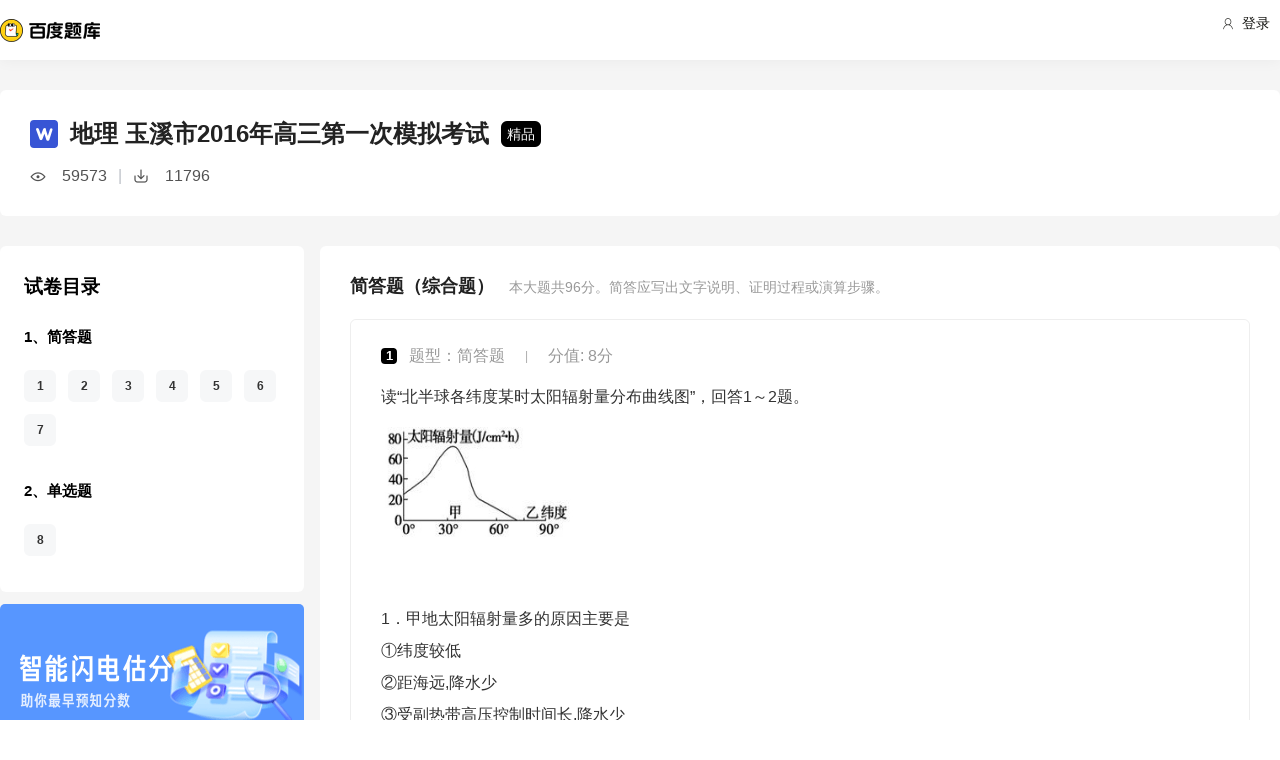

--- FILE ---
content_type: text/html; charset=utf-8
request_url: https://tiku.baidu.com/tikupc/paperdetail/f6877f1cfad6195f312ba674?key=20170214
body_size: 14972
content:
<!doctype html>
<html lang="en">
    <head>
        <meta charset="utf-8">
        <meta http-equiv="X-UA-Compatible" content="IE=edge">
        
            <meta name="viewport" content="width=device-width,minimum-scale=1.0,maximum-scale=1.0,user-scalable=no">
        
        <meta name="format-detection" content="telephone=no">
        <meta name="apple-mobile-web-app-status-bar-style" content="black"/>
        <meta name="apple-mobile-web-app-capable" content="yes"/>
        <link rel="shortcut icon" href="https://www.baidu.com/cache/icon/favicon.ico" type="image/x-icon">
        <link rel="icon" sizes="any" href="https://www.baidu.com/cache/icon/favicon.svg">
        

        
        <title>
    地理 玉溪市2016年高三第一次模拟考试_百度题库
</title>
        <meta name="description" content="
    地理 玉溪市2016年高三第一次模拟考试
"/>
        <meta name="keyword" content="试题库,试卷库,智能题库,历年真题,模拟试题,押题,预测试题,高考,会计证,会计从业,会计师,经济师,施工员,建造师,建筑师,造价师,职业资格,证券资格,考研,计算机考试,建筑考试,财会类,医卫类,护士资格,公务员,知识点"/>
       <script>
        var _hmt = _hmt || [];
        (function() {
          var hm = document.createElement("script");
          hm.src = "//hm.baidu.com/hm.js?de54c5cc453c7904719695d12c1a5daa";
          var s = document.getElementsByTagName("script")[0];
          s.parentNode.insertBefore(hm, s);
        })();
        </script>
        <script>
        (function(){
            var bp = document.createElement('script');
            var curProtocol = window.location.protocol.split(':')[0];
            if (curProtocol === 'https') {
                bp.src = 'https://zz.bdstatic.com/linksubmit/push.js';
            }
            else {
                bp.src = 'http://push.zhanzhang.baidu.com/push.js';
            }
            var s = document.getElementsByTagName("script")[0];
            s.parentNode.insertBefore(bp, s);
        })();
        </script>
        
        
            
            
            
        

        
        
    
    
    


        
            
            
            
            
            
            
        

        
        

        

        
        

        
    <link rel="stylesheet" href="//wkstatic.bdimg.com/static/gaokao/static/miti/tikucommon/pkg/tiku_pc_layout_c2f8e2d.css" /><link rel="stylesheet" href="//wkstatic.bdimg.com/static/gaokao/static/miti/tikucommon/static/css/pc/bdjson_e14ca38.css" /><link rel="stylesheet" href="//wkstatic.bdimg.com/static/gaokao/static/miti/tikupc/pkg/tiku_pc_paperdetail_15f3a26.css" /><link rel="stylesheet" href="//wkstatic.bdimg.com/static/gaokao/static/miti/tikucommon/widget/js/common/login/login_a4bea8e.css" /><link rel="stylesheet" href="//wkstatic.bdimg.com/static/gaokao/static/miti/tikucommon/pkg/tiku_pc_tpl_8c90bc8.css" /><link rel="stylesheet" href="//wkstatic.bdimg.com/static/gaokao/static/miti/tikupc/widget/paperdetail/que/multi/multi_282af4b.css" /><link rel="stylesheet" href="//wkstatic.bdimg.com/static/gaokao/static/miti/tikupc/widget/paperdetail/gotop/gotop_2084508.css" /><link rel="stylesheet" href="//wkstatic.bdimg.com/static/gaokao/static/miti/tikupc/widget/paperdetail/que/queanalyse/recommend/recommend_9499694.css" /><link rel="stylesheet" href="//wkstatic.bdimg.com/static/gaokao/static/miti/tikupc/widget/paperdetail/download_leader/download_leader_fe0cb87.css" /><link rel="stylesheet" href="//wkstatic.bdimg.com/static/gaokao/static/miti/tikupc/widget/paperdetail/directory/directory_5adc52c.css" /><link rel="stylesheet" href="//wkstatic.bdimg.com/static/gaokao/static/miti/tikupc/widget/paperdetail/newRecpaper/newRecpaper_c1b250f.css" /><link rel="stylesheet" href="//wkstatic.bdimg.com/static/gaokao/static/miti/tikupc/widget/paperdetail/que/newAnalyse/newAnalyse_50d1465.css" /><link rel="stylesheet" href="//wkstatic.bdimg.com/static/gaokao/static/miti/tikupc/widget/paperdetail/firstleader/firstleader_83ce7d5.css" /></head>

    <body >
        
    
        <div class="header">
    <div class="menu">
        <div class="menu-contain clearfix">
            <a id="common-header" href="//wenku.baidu.com" target="_blank"><span class="contain-logo"></span></a>
            <div class="contain-login">
                <div class="login-container">
                    
                        <i class="login-icon iconfont icon-yonghu"></i>
                        登录
                    
                </div>
                <ul class="login-option">
                    <li><a href="//www.baidu.com/p/">我的首页</a></li>
                    <li><a href="//passport.baidu.com/center">账号设置</a></li>
                    <li><a href="//passport.baidu.com/?logout&aid=7&u=%2F%2Ftiku.baidu.com">退出</a></li>
                </ul>
            </div>
            <ul class="contain-ul" id="header-menu">
                
                    
                        <li class="contain-li contain-li-hashover" data-class="zhiye">
                            职业资格类<i class="li-icon iconfont icon-down" data-class="zhiye"></i>
                        </li>
                    
                
                    
                        <li class="contain-li contain-li-hashover" data-class="jianzhu">
                            建筑类<i class="li-icon iconfont icon-down" data-class="jianzhu"></i>
                        </li>
                    
                
                    
                        <li class="contain-li contain-li-hashover" data-class="xueli">
                            学历类<i class="li-icon iconfont icon-down" data-class="xueli"></i>
                        </li>
                    
                
                    
                        <li class="contain-li contain-li-hashover" data-class="caikuai">
                            财会类<i class="li-icon iconfont icon-down" data-class="caikuai"></i>
                        </li>
                    
                
                    
                
                    
                
                    
                        <li class="contain-li contain-li-hashover" data-class="yiyaolei">
                            医药类<i class="li-icon iconfont icon-down" data-class="yiyaolei"></i>
                        </li>
                    
                
                <li class="contain-li contain-li-hashover" data-class="all">
                    全部考试<i class="li-icon iconfont icon-icon86" data-class="all"></i>
                </li>
                
                <li class="contain-li zhaomu-li">
                    <a href="/web/zhaomu">教师招募</a>
                </li>
                
            </ul>
        </div>
    </div>
    <div class="clearfix submenu-container">
    <div class="submenu clearfix">
        
        <ul class="subm-ul zhiye dis-none">
            
            <li class="subm-li"><a href="https://tiku.baidu.com/tikupc/homepage/3f0c844769eae009581bec05" target="_blank">社会工作师</a></li>
            
            <li class="subm-li"><a href="https://tiku.baidu.com/tikupc/homepage/ed6527d3240c844769eaee05" target="_blank">企业法律顾问</a></li>
            
            <li class="subm-li"><a href="https://tiku.baidu.com/tikupc/homepage/1742a8956bec0975f465e205" target="_blank">教师资格证</a></li>
            
            <li class="subm-li"><a href="https://tiku.baidu.com/tikupc/homepage/7e0bbb68a98271fe910ef904" target="_blank">助理社会工作师</a></li>
            
        </ul>
        
        <ul class="subm-ul jianzhu dis-none">
            
            <li class="subm-li"><a href="https://tiku.baidu.com/tikupc/homepage/6c020740be1e650e52ea9905" target="_blank">一级建造师</a></li>
            
            <li class="subm-li"><a href="https://tiku.baidu.com/tikupc/homepage/6840be1e650e52ea55189805" target="_blank">二级建造师</a></li>
            
        </ul>
        
        <ul class="subm-ul xueli dis-none">
            
            <li class="subm-li"><a href="https://tiku.baidu.com/tikupc/homepage/f3eb19e8b8f67c1cfad6b805" target="_blank">考研</a></li>
            
            <li class="subm-li"><a href="https://tiku.baidu.com/tikupc/homepage/1bfd700abb68a98271fefa04" target="_blank">高考</a></li>
            
        </ul>
        
        <ul class="subm-ul caikuai dis-none">
            
            <li class="subm-li"><a href="https://tiku.baidu.com/tikupc/homepage/cd1755270722192e4536f605" target="_blank">会计从业资格</a></li>
            
            <li class="subm-li"><a href="https://tiku.baidu.com/tikupc/homepage/0422192e453610661ed9f405" target="_blank">中级会计师</a></li>
            
            <li class="subm-li"><a href="https://tiku.baidu.com/tikupc/homepage/403610661ed9ad51f01df205" target="_blank">注册会计师CPA</a></li>
            
            <li class="subm-li"><a href="https://tiku.baidu.com/tikupc/homepage/16661ed9ad51f01dc281f105" target="_blank">中级经济师</a></li>
            
            <li class="subm-li"><a href="https://tiku.baidu.com/tikupc/homepage/57270722192e45361066f505" target="_blank">初级会计师</a></li>
            
        </ul>
        
        <ul class="subm-ul jisuanji dis-none">
            
            <li class="subm-li"><a href="https://tiku.baidu.com/tikupc/homepage/f83143323968011ca3009105" target="_blank">计算机四级</a></li>
            
        </ul>
        
        <ul class="subm-ul gongwuyuan dis-none">
            
            <li class="subm-li"><a href="https://tiku.baidu.com/tikupc/homepage/5e192279168884868762d605" target="_blank">警察招考</a></li>
            
            <li class="subm-li"><a href="https://tiku.baidu.com/tikupc/homepage/0079168884868762caaed505" target="_blank">政法干警</a></li>
            
            <li class="subm-li"><a href="https://tiku.baidu.com/tikupc/homepage/4bd97f19227916888486d705" target="_blank">国考</a></li>
            
        </ul>
        
        <ul class="subm-ul yiyaolei dis-none">
            
            <li class="subm-li"><a href="https://tiku.baidu.com/tikupc/homepage/7728915f804d2b160b4ec005" target="_blank">临床执业医师</a></li>
            
            <li class="subm-li"><a href="https://tiku.baidu.com/tikupc/homepage/a95f804d2b160b4e767fcf05" target="_blank">临床助理医师</a></li>
            
            <li class="subm-li"><a href="https://tiku.baidu.com/tikupc/homepage/e22c2af90242a8956bece404" target="_blank">执业中药师</a></li>
            
            <li class="subm-li"><a href="https://tiku.baidu.com/tikupc/homepage/3ef80242a8956bec0975e304" target="_blank">执业西药师</a></li>
            
            <li class="subm-li"><a href="https://tiku.baidu.com/tikupc/homepage/542ded630b1c59eef8c7b405" target="_blank">护士资格</a></li>
            
        </ul>
        

        <div class="all-exm  all dis-none">
            
            <div class="all-ul">
                <span class="all-ul-title">
                    <i class="title-icon iconfont icon-fk"></i>
                    职业资格类
                </span>
                <ul class="all-list clearfix">
                    
                    <li class="all-list-li"><a href="https://tiku.baidu.com/tikupc/homepage/3f0c844769eae009581bec05" target="_blank">社会工作师</a></li>
                    
                    <li class="all-list-li"><a href="https://tiku.baidu.com/tikupc/homepage/ed6527d3240c844769eaee05" target="_blank">企业法律顾问</a></li>
                    
                    <li class="all-list-li"><a href="https://tiku.baidu.com/tikupc/homepage/1742a8956bec0975f465e205" target="_blank">教师资格证</a></li>
                    
                    <li class="all-list-li"><a href="https://tiku.baidu.com/tikupc/homepage/7e0bbb68a98271fe910ef904" target="_blank">助理社会工作师</a></li>
                    
                </ul>
            </div>
            
            <div class="all-ul">
                <span class="all-ul-title">
                    <i class="title-icon iconfont icon-fk"></i>
                    建筑类
                </span>
                <ul class="all-list clearfix">
                    
                    <li class="all-list-li"><a href="https://tiku.baidu.com/tikupc/homepage/6c020740be1e650e52ea9905" target="_blank">一级建造师</a></li>
                    
                    <li class="all-list-li"><a href="https://tiku.baidu.com/tikupc/homepage/6840be1e650e52ea55189805" target="_blank">二级建造师</a></li>
                    
                </ul>
            </div>
            
            <div class="all-ul">
                <span class="all-ul-title">
                    <i class="title-icon iconfont icon-fk"></i>
                    学历类
                </span>
                <ul class="all-list clearfix">
                    
                    <li class="all-list-li"><a href="https://tiku.baidu.com/tikupc/homepage/f3eb19e8b8f67c1cfad6b805" target="_blank">考研</a></li>
                    
                    <li class="all-list-li"><a href="https://tiku.baidu.com/tikupc/homepage/1bfd700abb68a98271fefa04" target="_blank">高考</a></li>
                    
                </ul>
            </div>
            
            <div class="all-ul">
                <span class="all-ul-title">
                    <i class="title-icon iconfont icon-fk"></i>
                    财会类
                </span>
                <ul class="all-list clearfix">
                    
                    <li class="all-list-li"><a href="https://tiku.baidu.com/tikupc/homepage/cd1755270722192e4536f605" target="_blank">会计从业资格</a></li>
                    
                    <li class="all-list-li"><a href="https://tiku.baidu.com/tikupc/homepage/0422192e453610661ed9f405" target="_blank">中级会计师</a></li>
                    
                    <li class="all-list-li"><a href="https://tiku.baidu.com/tikupc/homepage/403610661ed9ad51f01df205" target="_blank">注册会计师CPA</a></li>
                    
                    <li class="all-list-li"><a href="https://tiku.baidu.com/tikupc/homepage/16661ed9ad51f01dc281f105" target="_blank">中级经济师</a></li>
                    
                    <li class="all-list-li"><a href="https://tiku.baidu.com/tikupc/homepage/57270722192e45361066f505" target="_blank">初级会计师</a></li>
                    
                </ul>
            </div>
            
            <div class="all-ul">
                <span class="all-ul-title">
                    <i class="title-icon iconfont icon-fk"></i>
                    计算机类
                </span>
                <ul class="all-list clearfix">
                    
                    <li class="all-list-li"><a href="https://tiku.baidu.com/tikupc/homepage/f83143323968011ca3009105" target="_blank">计算机四级</a></li>
                    
                </ul>
            </div>
            
            <div class="all-ul">
                <span class="all-ul-title">
                    <i class="title-icon iconfont icon-fk"></i>
                    公务员
                </span>
                <ul class="all-list clearfix">
                    
                    <li class="all-list-li"><a href="https://tiku.baidu.com/tikupc/homepage/5e192279168884868762d605" target="_blank">警察招考</a></li>
                    
                    <li class="all-list-li"><a href="https://tiku.baidu.com/tikupc/homepage/0079168884868762caaed505" target="_blank">政法干警</a></li>
                    
                    <li class="all-list-li"><a href="https://tiku.baidu.com/tikupc/homepage/4bd97f19227916888486d705" target="_blank">国考</a></li>
                    
                </ul>
            </div>
            
            <div class="all-ul">
                <span class="all-ul-title">
                    <i class="title-icon iconfont icon-fk"></i>
                    医药类
                </span>
                <ul class="all-list clearfix">
                    
                    <li class="all-list-li"><a href="https://tiku.baidu.com/tikupc/homepage/7728915f804d2b160b4ec005" target="_blank">临床执业医师</a></li>
                    
                    <li class="all-list-li"><a href="https://tiku.baidu.com/tikupc/homepage/a95f804d2b160b4e767fcf05" target="_blank">临床助理医师</a></li>
                    
                    <li class="all-list-li"><a href="https://tiku.baidu.com/tikupc/homepage/e22c2af90242a8956bece404" target="_blank">执业中药师</a></li>
                    
                    <li class="all-list-li"><a href="https://tiku.baidu.com/tikupc/homepage/3ef80242a8956bec0975e304" target="_blank">执业西药师</a></li>
                    
                    <li class="all-list-li"><a href="https://tiku.baidu.com/tikupc/homepage/542ded630b1c59eef8c7b405" target="_blank">护士资格</a></li>
                    
                </ul>
            </div>
            
        </div>
    </div>
    </div>
</div>



    


        <div class="content-wp">
            
                <div class="main">
                    
    <div class="title-bar">
    <div class="title-inner">
        <div class="paper-title clearfix">
            <div class="title-wrap">
                <img class="word-icon" src="//wkstatic.bdimg.com/static/gaokao/static/miti/tikupc/widget/paperdetail/titlebar/imgs/word-icon_466eec7.png" />
                <div class="title">地理 玉溪市2016年高三第一次模拟考试</div>
                <div class="tag">精品</div>
            </div>
            <div class="num-wrap">
                <div class="learnnum"></div>
                <div class="line">|</div>
                <div class="down-num"></div>
            </div>
            <!--
            
            -->
        </div>
        <!--
        <ul class="quic-nav clearfix">
            
                <li class="first ">
                    <a data-type='qa'>简答题</a>
                </li>
            
                <li class=" last">
                    <a data-type='sc'>单选题</a>
                </li>
            
        </ul>
        -->
        
        
        
    </div>
</div>
<div class="title-bar-placeholder"></div>
<div class="quic-nav-wrap">
    <div class="quic-nav-inner">
        <ul class="quic-nav clearfix">
            
                <li class="first ">
                    <a data-type='qa'>简答题</a>
                </li>
            
                <li class=" last">
                    <a data-type='sc'>单选题</a>
                </li>
            
        </ul>
        <a class="download-btn-wrap">
            <span class="download-btn">
                <span class="donwload-text">立即下载</span>
            </span>
        </a>
        
    </div>
</div>

<div class="downleader">
    <span class="download-icon d-ok"></span>
    <span class="download-icon d-no-word"></span>
    <span class="download-icon d-no-count"></span>
    <div class="downleader-hotpaper">
        <h1 class="paper-title" >地理 热门试卷</h1>
        <ul class="paper-ul">
            
            <li class="paper-li">
                <i class="paper-icon paper-1"></i>
                <a href="//tiku.baidu.com/tikupc/paperdetail/25358d3610661ed9ad51f319" class="paper-contain">
                    2018年高考真题 地理 (江苏卷)
                </a>
            </li>
            
            <li class="paper-li">
                <i class="paper-icon paper-1"></i>
                <a href="//tiku.baidu.com/tikupc/paperdetail/f722bb6a25c52cc58bd6be67" class="paper-contain">
                    2019年高考真题 地理 (江苏卷)
                </a>
            </li>
            
            <li class="paper-li">
                <i class="paper-icon paper-1"></i>
                <a href="//tiku.baidu.com/tikupc/paperdetail/b3a19b303169a4517623a31f" class="paper-contain">
                    2025年高考真题 地理
                </a>
            </li>
            
            <li class="paper-li">
                <i class="paper-icon paper-1"></i>
                <a href="//tiku.baidu.com/tikupc/paperdetail/d0527f28bcd126fff7050be2" class="paper-contain">
                    2021年高考真题 地理 (湖南卷)
                </a>
            </li>
            
            <li class="paper-li">
                <i class="paper-icon paper-1"></i>
                <a href="//tiku.baidu.com/tikupc/paperdetail/c89e0f16844769eae009ed6d" class="paper-contain">
                    2023年高考真题 地理 (山东卷)
                </a>
            </li>
            
        </ul>
    </div>
    <span class="downleader-close">X</span>
    <!-- <span class="downleader-ok">知道啦</span> -->
    <a class="downleader-more" href="//tiku.baidu.com/tikupc/paperlist/1bfd700abb68a98271fefa04-28-0-0-0-1-download">查看更多试卷</a>
</div>


    
    
    <div class="bd-content">
        <div class="bd-content-left-wrap">
            <div class="bd-content-left">
                <div class="question-directory-wrap">
    <div class="title">试卷目录</div>
    <div class="question-directory-list">
        
        
        
            
            <div class="question-directory-item">
                <div class="question-type">1、简答题</div>
                <div class="question-index-list">
                    
                        
                            <div class="question-index" data-index="1">1</div>
                        
                            <div class="question-index" data-index="2">2</div>
                        
                            <div class="question-index" data-index="3">3</div>
                        
                            <div class="question-index" data-index="4">4</div>
                        
                            <div class="question-index" data-index="5">5</div>
                        
                            <div class="question-index" data-index="6">6</div>
                        
                            <div class="question-index" data-index="7">7</div>
                        
                    
                </div>
            </div>
            
        
            
            <div class="question-directory-item">
                <div class="question-type">2、单选题</div>
                <div class="question-index-list">
                    
                        
                            <div class="question-index" data-index="8">8</div>
                        
                    
                </div>
            </div>
            
        
    </div>
</div>
                <div class="bd-content-left-banner"></div>
                
<div class="new-recpaper">
    <ul class="recp-title clearfix">
        
        <li class="recp-li repc-curr" data-class="zhenti">真题试卷</li>
        
        
        <li class="recp-li" data-class="moni">模拟试卷</li>
        
        
        <li class="recp-li" data-class="yuce">预测试卷</li>
        
    </ul>
    
    <div class="recp-contain recp-dis-zhenti">
        <ul class="clearfix">
            
            <li class="recp-contain-li">
                <div class="recp-icon repc-zhen"></div>
                <a href="//tiku.baidu.com/tikupc/paperdetail/f7a28a73011ca300a6c390a9" class="recp-link" data-class="zhenti">
                    2025年高考真题 地理
                </a>
            </li>
            
            <li class="recp-contain-li">
                <div class="recp-icon repc-zhen"></div>
                <a href="//tiku.baidu.com/tikupc/paperdetail/aab50ff019e8b8f67c1cb94a" class="recp-link" data-class="zhenti">
                    2025年高考真题 地理 (安徽卷)
                </a>
            </li>
            
            <li class="recp-contain-li">
                <div class="recp-icon repc-zhen"></div>
                <a href="//tiku.baidu.com/tikupc/paperdetail/5e91ebeef61fb7360b4c6577" class="recp-link" data-class="zhenti">
                    2025年高考真题 地理 (广东卷)
                </a>
            </li>
            
            <li class="recp-contain-li">
                <div class="recp-icon repc-zhen"></div>
                <a href="//tiku.baidu.com/tikupc/paperdetail/4dc1cdca84254b35eefd34ef" class="recp-link" data-class="zhenti">
                    2025年高考真题 地理
                </a>
            </li>
            
            <li class="recp-contain-li">
                <div class="recp-icon repc-zhen"></div>
                <a href="//tiku.baidu.com/tikupc/paperdetail/062adcc06f1aff00bed51e56" class="recp-link" data-class="zhenti">
                    2025年高考真题 地理 (湖南卷)
                </a>
            </li>
            
            <li class="recp-contain-li">
                <div class="recp-icon repc-zhen"></div>
                <a href="//tiku.baidu.com/tikupc/paperdetail/cd3dcfce360cba1aa811da6d" class="recp-link" data-class="zhenti">
                    2025年高考真题 地理 (浙江卷)
                </a>
            </li>
            
            <li class="recp-contain-li">
                <div class="recp-icon repc-zhen"></div>
                <a href="//tiku.baidu.com/tikupc/paperdetail/84065d780b1c59eef8c7b442" class="recp-link" data-class="zhenti">
                    2025年高考真题 地理 (北京卷)
                </a>
            </li>
            
            <li class="recp-contain-li">
                <div class="recp-icon repc-zhen"></div>
                <a href="//tiku.baidu.com/tikupc/paperdetail/41c3e92d10661ed9ac51f30c" class="recp-link" data-class="zhenti">
                    2025年高考真题 地理 (北京卷)
                </a>
            </li>
            
            <a href="//tiku.baidu.com/tikupc/paperlist/1bfd700abb68a98271fefa04-28-1-0-0-1-download" class="recp-more" data-class="zhenti">查看更多 <span class="arrow">></span></a>
        </ul>
    </div>
    
    
    <div class="recp-contain recp-dis-moni">
        <ul class="clearfix">
            
            <li class="recp-contain-li">
                <div class="recp-icon repc-mo"></div>
                <a href="//tiku.baidu.com/tikupc/paperdetail/fb8a58ccda38376baf1faeee" class="recp-link" data-class="moni">
                    地理 2017年第一次月考
                </a>
            </li>
            
            <li class="recp-contain-li">
                <div class="recp-icon repc-mo"></div>
                <a href="//tiku.baidu.com/tikupc/paperdetail/d2043df67c1cfad6195fa7e8" class="recp-link" data-class="moni">
                    地理 2017年第二次模拟
                </a>
            </li>
            
            <li class="recp-contain-li">
                <div class="recp-icon repc-mo"></div>
                <a href="//tiku.baidu.com/tikupc/paperdetail/5470f3a20029bd64783e2ca7" class="recp-link" data-class="moni">
                    地理 2017年上学期期末考试
                </a>
            </li>
            
            <li class="recp-contain-li">
                <div class="recp-icon repc-mo"></div>
                <a href="//tiku.baidu.com/tikupc/paperdetail/38fc40da50e2524de5187ee7" class="recp-link" data-class="moni">
                    地理 2017年第二次统一考试
                </a>
            </li>
            
            <li class="recp-contain-li">
                <div class="recp-icon repc-mo"></div>
                <a href="//tiku.baidu.com/tikupc/paperdetail/94f1c093daef5ef7ba0d3c07" class="recp-link" data-class="moni">
                    地理 2017年第二次模拟考试
                </a>
            </li>
            
            <li class="recp-contain-li">
                <div class="recp-icon repc-mo"></div>
                <a href="//tiku.baidu.com/tikupc/paperdetail/ad7c273143323968011c928e" class="recp-link" data-class="moni">
                    地理 2017年第二次模拟考试
                </a>
            </li>
            
            <li class="recp-contain-li">
                <div class="recp-icon repc-mo"></div>
                <a href="//tiku.baidu.com/tikupc/paperdetail/49dd34d4b14e852458fb570a" class="recp-link" data-class="moni">
                    地理 2016年第二次模拟考试
                </a>
            </li>
            
            <li class="recp-contain-li">
                <div class="recp-icon repc-mo"></div>
                <a href="//tiku.baidu.com/tikupc/paperdetail/f4ebb407e87101f69e3195ab" class="recp-link" data-class="moni">
                    地理 2016年第二次模拟考试
                </a>
            </li>
            
            <a href="//tiku.baidu.com/tikupc/paperlist/1bfd700abb68a98271fefa04-28-4-0-0-1-download" class="recp-more" data-class="moni">查看更多 <span class="arrow">></span></a>
        </ul>
    </div>
    
    
    <div class="recp-contain recp-dis-yuce">
        <ul class="clearfix">
            
            <li class="recp-contain-li">
                <div class="recp-icon repc-ya"></div>
                <a href="//tiku.baidu.com/tikupc/paperdetail/89f0e9270722192e4536f6ed" class="recp-link" data-class="yuce">
                    2018年高考权威预测卷 地理
                </a>
            </li>
            
            <li class="recp-contain-li">
                <div class="recp-icon repc-ya"></div>
                <a href="//tiku.baidu.com/tikupc/paperdetail/cb44f61fb7360b4c2e3f64b4" class="recp-link" data-class="yuce">
                    2015年高考权威预测卷 地理 (江苏卷)
                </a>
            </li>
            
            <li class="recp-contain-li">
                <div class="recp-icon repc-ya"></div>
                <a href="//tiku.baidu.com/tikupc/paperdetail/f3b077232f60ddccda38a0e4" class="recp-link" data-class="yuce">
                    2015年高考权威预测卷 地理 (上海卷)
                </a>
            </li>
            
        </ul>
        <a href="//tiku.baidu.com/tikupc/paperlist/1bfd700abb68a98271fefa04-28-2-0-0-1-download" class="recp-more" data-class="yuce">查看更多 <span class="arrow">></span></a>
    </div>
    
</div>



            </div>
        </div>
        <div class="left-zhanwei"></div>
        <div class="quelist-wrap">
            
                
                <div class="timu-type-wrap">
                    
                        <div class="ques-container qa">
    <div class="quesct-inner">
        <div class="ques-info-wrap">
            <span class="que-type">简答题（综合题）</span>
            <span class="que-info">本大题共<span class="total-score">96</span>分。简答应写出文字说明、证明过程或演算步骤。</span>
        </div>
        <div class="ques-wrap">
            
                
                <div class="question-box que-multi " data-id="411ed3d233d4b14e85246893">
    <div class="question-box-inner">
        <div class="question-top-wrap">
            <div class="queindex-wrap"><span class="queindex">1</span></div>
            <div class="question-type">题型：简答题</div>
            <div class="line">|</div>
            <div class="view-analyse">
    
    	
        <span class="que-score">分值: 8分</span>
    	
    
    <!-- <a class="view-collect" href="//gaokao.baidu.com/web/singledetail/411ed3d233d4b14e85246893">收藏</a>
    <a class="view-err" href="//gaokao.baidu.com/web/singledetail/411ed3d233d4b14e85246893">纠错</a> -->
    <!--<a class="view-link" href="//tiku.baidu.com/tikupc/singledetail/411ed3d233d4b14e85246893">查看题目解析 &gt;</a>-->
</div>

        </div>
        
        <div class="que-stem">
            <div class="questem-inner bdjson">
               <p  >读“北半球各纬度某时太阳辐射量分布曲线图”，回答1～2题。</p><p  ><img data-lazysrc="https://gss0.baidu.com/7LsWdDW5_xN3otqbppnN2DJv/baidu/pic/item/0e2442a7d933c895172eb0ecd61373f0830200d0.jpg"  width="192px" height="117px" class="scale-img" /></p>
            </div>
        </div>
        
        <div class="child-ques">
            
                <div class="child-wrap">
                    
                        <div class="que-stem">
    <div class="questem-inner bdjson">
       <p  >1．甲地太阳辐射量多的原因主要是</p><p  >①纬度较低</p><p  >②距海远,降水少</p><p  >③受副热带高压控制时间长,降水少</p><p  >④海拔高,大气稀薄,太阳辐射损耗少</p> 
    </div>
</div>
<div class="que-options">
    <div class="queoptions-inner bdjson clearfix">
        <div class="opt-item"  ><p  ><span class="prefix"  >A</span><span  >①②</span></p></div> <div class="opt-item"  ><p  ><span class="prefix"  >B</span><span  >②④</span></p></div> <div class="opt-item"  ><p  ><span class="prefix"  >C</span><span  >①③</span></p></div> <div class="opt-item"  ><p  ><span class="prefix"  >D</span><span  >③④</span></p></div> 
    </div>
</div>
                    
                </div>
            
                <div class="child-wrap">
                    
                        <div class="que-stem">
    <div class="questem-inner bdjson">
       <p  ><span  >2．此时,乙地可能观察到的现象有</span></p> 
    </div>
</div>
<div class="que-options">
    <div class="queoptions-inner bdjson clearfix">
        <div class="opt-item"  ><p  ><span class="prefix"  >A</span><span  >太阳风</span></p></div> <div class="opt-item"  ><p  ><span class="prefix"  >B</span><span  >耀斑</span></p></div> <div class="opt-item"  ><p  ><span class="prefix"  >C</span><span  >黑子</span></p></div> <div class="opt-item"  ><p  ><span class="prefix"  >D</span><span  >极光</span></p></div> 
    </div>
</div>
                    
                </div>
            
        </div>
        
        <div class="new-analyse-content">
            
                
                
                    
                    <div class="qitem">
                        <div class="que-title-wrap">
                            <div class="title">
                                <span class="content-wrap">
                                    <span class="content">
                                        第(1)小题</span>正确答案及相关解析
                                    </span>
                                </span>
                            </div>
                            <hr />
                        </div>
                        
<div class="new-answer-wrap" data-question="[object Object]">
    <div class="exam-answer">
        <h3 class="exam-answer-title">正确答案</h3>
        
            <div class="answer-item">
                <div class="content exam-answer-content bdjson">
                    <span  >C</span>
                </div>
            </div>
        
    </div>
    
    <div class="exam-analysis exam-info">
        <h3 class="exam-analysis-title"><span class="ic analysis-ic">解析</span></h3>
        <div class="content exam-analysis-content bdjson">
            <p  ><span  >结合材料“北半球”，图中甲地30°附近，纬度较低，正午太阳高度角大；处副热带高气压带控制下，降水少。</span></p>
        </div>
    </div>
    
    
    <div class="exam-direction exam-info">
        <h3 class="exam-direction-title"><span class="ic direction-ic">考查方向</span></h3>
        <div class="content exam-direction-content bdjson">
            主要考查影响太阳辐射量的影响因素。
        </div>
    </div>
    
    
    <div class="exam-skill exam-info">
        <h3 class="exam-skill-title"><span class="ic skill-ic">解题思路</span></h3>
        <div class="content exam-skill-content bdjson">
            <p  ><span  >回顾影响太阳辐射量多少的因素。结合图文材料分析，该地区的影响因素有哪些做出选择。</span></p>
        </div>
    </div>
    
    
    <div class="exam-errorpoint exam-info">
        <h3 class="exam-errorpoint-title"><span class="ic errorpoint-ic">易错点</span></h3>
        <div class="content exam-errortip-content bdjson">
            <p  ><span  >该题学生容易错选D，从材料确定北半球甲地30°附近学生很容易联系到青藏高原，而将地区缩小导致错选。</span></p>
        </div>
    </div>
    
    
    
</div>


                    </div>
                
                    
                    <div class="qitem">
                        <div class="que-title-wrap">
                            <div class="title">
                                <span class="content-wrap">
                                    <span class="content">
                                        第(2)小题</span>正确答案及相关解析
                                    </span>
                                </span>
                            </div>
                            <hr />
                        </div>
                        
<div class="new-answer-wrap" data-question="[object Object]">
    <div class="exam-answer">
        <h3 class="exam-answer-title">正确答案</h3>
        
            <div class="answer-item">
                <div class="content exam-answer-content bdjson">
                    <span  >D</span>
                </div>
            </div>
        
    </div>
    
    <div class="exam-analysis exam-info">
        <h3 class="exam-analysis-title"><span class="ic analysis-ic">解析</span></h3>
        <div class="content exam-analysis-content bdjson">
            <p  ><span  >据图中反映的信息可知，此时北极地区没有太阳辐射，说明处于极夜期间，高纬度在极夜期间有极光现象。</span></p>
        </div>
    </div>
    
    
    <div class="exam-direction exam-info">
        <h3 class="exam-direction-title"><span class="ic direction-ic">考查方向</span></h3>
        <div class="content exam-direction-content bdjson">
            主要考查太阳活动的类型。
        </div>
    </div>
    
    
    <div class="exam-skill exam-info">
        <h3 class="exam-skill-title"><span class="ic skill-ic">解题思路</span></h3>
        <div class="content exam-skill-content bdjson">
            <p  ><span  >回顾太阳活动的类型和产生的条件。结合图中反映的信息判读太阳活动的类型。</span></p>
        </div>
    </div>
    
    
    <div class="exam-errorpoint exam-info">
        <h3 class="exam-errorpoint-title"><span class="ic errorpoint-ic">易错点</span></h3>
        <div class="content exam-errortip-content bdjson">
            <p  ><span  >该题学生由于没搞清楚题意，同时对太阳活动类型产生的条件缺乏储备而导致错选。</span></p>
        </div>
    </div>
    
    
    
</div>


                    </div>
                
            
        </div>
    </div>
</div>

            
                
                <div class="question-box que-multi " data-id="4d4430d4b14e852458fb5793">
    <div class="question-box-inner">
        <div class="question-top-wrap">
            <div class="queindex-wrap"><span class="queindex">1</span></div>
            <div class="question-type">题型：简答题</div>
            <div class="line">|</div>
            <div class="view-analyse">
    
    	
        <span class="que-score">分值: 8分</span>
    	
    
    <!-- <a class="view-collect" href="//gaokao.baidu.com/web/singledetail/4d4430d4b14e852458fb5793">收藏</a>
    <a class="view-err" href="//gaokao.baidu.com/web/singledetail/4d4430d4b14e852458fb5793">纠错</a> -->
    <!--<a class="view-link" href="//tiku.baidu.com/tikupc/singledetail/4d4430d4b14e852458fb5793">查看题目解析 &gt;</a>-->
</div>

        </div>
        
        <div class="que-stem">
            <div class="questem-inner bdjson">
               <p  >下图为“某山脉山坡的垂直植被分布图”。据此完成3～4题。</p><p  ><img data-lazysrc="https://gss0.baidu.com/7LsWdDW5_xN3otqbppnN2DJv/baidu/pic/item/d833c895d143ad4b197e6e5785025aafa50f06d0.jpg"  width="360px" height="214px" class="scale-img" /></p>
            </div>
        </div>
        
        <div class="child-ques">
            
                <div class="child-wrap">
                    
                        <div class="que-stem">
    <div class="questem-inner bdjson">
       <p  ><span  >3．图中山坡原有的一类自然植被现已完全缺失，该类自然植被可能是</span></p> 
    </div>
</div>
<div class="que-options">
    <div class="queoptions-inner bdjson clearfix">
        <div class="opt-item"  ><p  ><span class="prefix"  >A</span><span  >热带草原</span></p></div> <div class="opt-item"  ><p  ><span class="prefix"  >B</span><span  >常绿硬叶林</span></p></div> <div class="opt-item"  ><p  ><span class="prefix"  >C</span><span  >落叶阔叶林</span></p></div> <div class="opt-item"  ><p  ><span class="prefix"  >D</span><span  >高山草甸</span></p></div> 
    </div>
</div>
                    
                </div>
            
                <div class="child-wrap">
                    
                        <div class="que-stem">
    <div class="questem-inner bdjson">
       <p  ><span  >4．导致上题自然植被类型缺失的因素最可能是</span></p> 
    </div>
</div>
<div class="que-options">
    <div class="queoptions-inner bdjson clearfix">
        <div class="opt-item"  ><p  ><span class="prefix"  >A</span><span  >纬度位置</span></p></div> <div class="opt-item"  ><p  ><span class="prefix"  >B</span><span  >海陆位置</span></p></div> <div class="opt-item"  ><p  ><span class="prefix"  >C</span><span  >地形地势</span></p></div> <div class="opt-item"  ><p  ><span class="prefix"  >D</span><span  >人类活动</span></p></div> 
    </div>
</div>
                    
                </div>
            
        </div>
        
        <div class="new-analyse-content">
            
                
                
                    
                    <div class="qitem">
                        <div class="que-title-wrap">
                            <div class="title">
                                <span class="content-wrap">
                                    <span class="content">
                                        第(1)小题</span>正确答案及相关解析
                                    </span>
                                </span>
                            </div>
                            <hr />
                        </div>
                        
<div class="new-answer-wrap" data-question="[object Object]">
    <div class="exam-answer">
        <h3 class="exam-answer-title">正确答案</h3>
        
            <div class="answer-item">
                <div class="content exam-answer-content bdjson">
                    <span  >C</span>
                </div>
            </div>
        
    </div>
    
    <div class="exam-analysis exam-info">
        <h3 class="exam-analysis-title"><span class="ic analysis-ic">解析</span></h3>
        <div class="content exam-analysis-content bdjson">
            <p  ><span  >从图中山地垂直自然带分布可以看出，该地自然带受人类活动形成了次生草丛、灌木丛和次生针阔混交林。据此推断图中山坡上的次生草丛、灌木丛的位置自然带介于针叶林和常绿阔叶林之间，应该是落叶阔叶林，故选C。</span></p>
        </div>
    </div>
    
    
    <div class="exam-direction exam-info">
        <h3 class="exam-direction-title"><span class="ic direction-ic">考查方向</span></h3>
        <div class="content exam-direction-content bdjson">
            主要考查山地垂直地域分异规律。
        </div>
    </div>
    
    
    <div class="exam-skill exam-info">
        <h3 class="exam-skill-title"><span class="ic skill-ic">解题思路</span></h3>
        <div class="content exam-skill-content bdjson">
            <p  ><span  >读图确定受人类活动影响的自然带位置。结合山地垂直自然带递变规律确定该处的自然带类型。</span></p>
        </div>
    </div>
    
    
    <div class="exam-errorpoint exam-info">
        <h3 class="exam-errorpoint-title"><span class="ic errorpoint-ic">易错点</span></h3>
        <div class="content exam-errortip-content bdjson">
            <p  ><span  >该题学生由于对山地垂直自然带的分布不清楚导致错选。</span></p>
        </div>
    </div>
    
    
    
</div>


                    </div>
                
                    
                    <div class="qitem">
                        <div class="que-title-wrap">
                            <div class="title">
                                <span class="content-wrap">
                                    <span class="content">
                                        第(2)小题</span>正确答案及相关解析
                                    </span>
                                </span>
                            </div>
                            <hr />
                        </div>
                        
<div class="new-answer-wrap" data-question="[object Object]">
    <div class="exam-answer">
        <h3 class="exam-answer-title">正确答案</h3>
        
            <div class="answer-item">
                <div class="content exam-answer-content bdjson">
                    <span  >D</span>
                </div>
            </div>
        
    </div>
    
    <div class="exam-analysis exam-info">
        <h3 class="exam-analysis-title"><span class="ic analysis-ic">解析</span></h3>
        <div class="content exam-analysis-content bdjson">
            <p  ><span  >据图中信息可知自然带缺失的是次生草丛、灌木丛和次生针阔混交林，因该市人类砍伐的结果。</span></p>
        </div>
    </div>
    
    
    <div class="exam-direction exam-info">
        <h3 class="exam-direction-title"><span class="ic direction-ic">考查方向</span></h3>
        <div class="content exam-direction-content bdjson">
            主要考查影响自然带分布的因素。
        </div>
    </div>
    
    
    <div class="exam-skill exam-info">
        <h3 class="exam-skill-title"><span class="ic skill-ic">解题思路</span></h3>
        <div class="content exam-skill-content bdjson">
            <p  ><span  >读图分析缺失的自然带类型。根据目前的自然带分析影响其主要因素即可。</span></p>
        </div>
    </div>
    
    
    <div class="exam-errorpoint exam-info">
        <h3 class="exam-errorpoint-title"><span class="ic errorpoint-ic">易错点</span></h3>
        <div class="content exam-errortip-content bdjson">
            <p  ><span  >该题学生容易错选C，主要问题在于对问题的理解复杂化，导致错选。</span></p>
        </div>
    </div>
    
    
    
</div>


                    </div>
                
            
        </div>
    </div>
</div>

            
                
                <div class="question-box que-multi " data-id="bcb65cbfc77da26925c5b074">
    <div class="question-box-inner">
        <div class="question-top-wrap">
            <div class="queindex-wrap"><span class="queindex">1</span></div>
            <div class="question-type">题型：简答题</div>
            <div class="line">|</div>
            <div class="view-analyse">
    
    	
        <span class="que-score">分值: 8分</span>
    	
    
    <!-- <a class="view-collect" href="//gaokao.baidu.com/web/singledetail/bcb65cbfc77da26925c5b074">收藏</a>
    <a class="view-err" href="//gaokao.baidu.com/web/singledetail/bcb65cbfc77da26925c5b074">纠错</a> -->
    <!--<a class="view-link" href="//tiku.baidu.com/tikupc/singledetail/bcb65cbfc77da26925c5b074">查看题目解析 &gt;</a>-->
</div>

        </div>
        
        <div class="que-stem">
            <div class="questem-inner bdjson">
               <p  >我国古代人民根据日月运行位置和天气及动植物生长等自然现象，把一年平分为二十四等份，这就是二十四节气。读“二十四节气分布图（甲图）”与“北半球晨昏线与纬线的切点变化示意图（乙图）”，完成5～6题。</p><p  ><img data-lazysrc="https://gss0.baidu.com/7LsWdDW5_xN3otqbppnN2DJv/baidu/pic/item/d043ad4bd11373f0486f4708a30f4bfbfaed04d0.jpg"  width="468px" height="148px" class="scale-img" /></p>
            </div>
        </div>
        
        <div class="child-ques">
            
                <div class="child-wrap">
                    
                        <div class="que-stem">
    <div class="questem-inner bdjson">
       <p  >5．在下列各组节气中，北京的昼长时间最接近的是</p> 
    </div>
</div>
<div class="que-options">
    <div class="queoptions-inner bdjson clearfix">
        <div class="opt-item"  ><p  ><span class="prefix"  >A</span><span  >清明、雨水</span></p></div> <div class="opt-item"  ><p  ><span class="prefix"  >B</span><span  >立冬、立秋</span></p></div> <div class="opt-item"  ><p  ><span class="prefix"  >C</span><span  >小雪、大寒</span></p></div> <div class="opt-item"  ><p  ><span class="prefix"  >D</span><span  >雨水、处暑</span></p></div> 
    </div>
</div>
                    
                </div>
            
                <div class="child-wrap">
                    
                        <div class="que-stem">
    <div class="questem-inner bdjson">
       <p  ><span  >6．图乙中四点的日期所处的节气正确的是</span></p> 
    </div>
</div>
<div class="que-options">
    <div class="queoptions-inner bdjson clearfix">
        <div class="opt-item"  ><p  ><span class="prefix"  >A</span><span  >①表示大雪</span></p></div> <div class="opt-item"  ><p  ><span class="prefix"  >B</span><span  >②表示立春</span></p></div> <div class="opt-item"  ><p  ><span class="prefix"  >C</span><span  >③表示秋分</span></p></div> <div class="opt-item"  ><p  ><span class="prefix"  >D</span><span  >④表示芒种</span></p></div> 
    </div>
</div>
                    
                </div>
            
        </div>
        
        <div class="new-analyse-content">
            
                
                
                    
                    <div class="qitem">
                        <div class="que-title-wrap">
                            <div class="title">
                                <span class="content-wrap">
                                    <span class="content">
                                        第(1)小题</span>正确答案及相关解析
                                    </span>
                                </span>
                            </div>
                            <hr />
                        </div>
                        
<div class="new-answer-wrap" data-question="[object Object]">
    <div class="exam-answer">
        <h3 class="exam-answer-title">正确答案</h3>
        
            <div class="answer-item">
                <div class="content exam-answer-content bdjson">
                    <span  >C</span>
                </div>
            </div>
        
    </div>
    
    <div class="exam-analysis exam-info">
        <h3 class="exam-analysis-title"><span class="ic analysis-ic">解析</span></h3>
        <div class="content exam-analysis-content bdjson">
            <p  ><span  >根据题目中的信息判断，北京的昼长时间最接近的两个节气，应该满足的条件是太阳直射点所处的纬度相当时，这两个节气的昼长基本相等。 据图中反映的24节气确定小雪、大寒日满足条件。</span></p>
        </div>
    </div>
    
    
    <div class="exam-direction exam-info">
        <h3 class="exam-direction-title"><span class="ic direction-ic">考查方向</span></h3>
        <div class="content exam-direction-content bdjson">
            主要考查昼夜长短的季节变化规律。
        </div>
    </div>
    
    
    <div class="exam-skill exam-info">
        <h3 class="exam-skill-title"><span class="ic skill-ic">解题思路</span></h3>
        <div class="content exam-skill-content bdjson">
            <p  ><span  >回顾分析昼夜长短的季节变化规律。结合24节气图分析判断昼夜长短相等的两天。</span></p>
        </div>
    </div>
    
    
    <div class="exam-errorpoint exam-info">
        <h3 class="exam-errorpoint-title"><span class="ic errorpoint-ic">易错点</span></h3>
        <div class="content exam-errortip-content bdjson">
            <p  ><span  >该题学生由于不清楚24节气图反映的信息与与昼夜长短季节变化之间的关系而导致错选。</span></p>
        </div>
    </div>
    
    
    
</div>


                    </div>
                
                    
                    <div class="qitem">
                        <div class="que-title-wrap">
                            <div class="title">
                                <span class="content-wrap">
                                    <span class="content">
                                        第(2)小题</span>正确答案及相关解析
                                    </span>
                                </span>
                            </div>
                            <hr />
                        </div>
                        
<div class="new-answer-wrap" data-question="[object Object]">
    <div class="exam-answer">
        <h3 class="exam-answer-title">正确答案</h3>
        
            <div class="answer-item">
                <div class="content exam-answer-content bdjson">
                    <span  >D</span>
                </div>
            </div>
        
    </div>
    
    <div class="exam-analysis exam-info">
        <h3 class="exam-analysis-title"><span class="ic analysis-ic">解析</span></h3>
        <div class="content exam-analysis-content bdjson">
            <p  ><span  >结合北半球晨昏线与纬线的切点变化图得出结论是切点在66°34' 时对应节气是冬至日或夏至日，切点在90 °为二分日，据此四个日期的切点位置即可判断图中四点的日期。</span></p>
        </div>
    </div>
    
    
    <div class="exam-direction exam-info">
        <h3 class="exam-direction-title"><span class="ic direction-ic">考查方向</span></h3>
        <div class="content exam-direction-content bdjson">
            主要考查光照图的判读。
        </div>
    </div>
    
    
    <div class="exam-skill exam-info">
        <h3 class="exam-skill-title"><span class="ic skill-ic">解题思路</span></h3>
        <div class="content exam-skill-content bdjson">
            <p  ><span  >结合所学知识分析切点和太阳直射点位置、日期之间的关系。 根据题目中的四点确定和二分二至日的关系，做出选择即可。</span></p>
        </div>
    </div>
    
    
    <div class="exam-errorpoint exam-info">
        <h3 class="exam-errorpoint-title"><span class="ic errorpoint-ic">易错点</span></h3>
        <div class="content exam-errortip-content bdjson">
            <p  ><span  >该题学生容易错选A，①代表冬至或夏至过后，有可能是小暑或小寒，而不是大雪。</span></p>
        </div>
    </div>
    
    
    
</div>


                    </div>
                
            
        </div>
    </div>
</div>

            
                
                <div class="question-box que-multi " data-id="ad42b24e852458fb770b5693">
    <div class="question-box-inner">
        <div class="question-top-wrap">
            <div class="queindex-wrap"><span class="queindex">1</span></div>
            <div class="question-type">题型：简答题</div>
            <div class="line">|</div>
            <div class="view-analyse">
    
    	
        <span class="que-score">分值: 8分</span>
    	
    
    <!-- <a class="view-collect" href="//gaokao.baidu.com/web/singledetail/ad42b24e852458fb770b5693">收藏</a>
    <a class="view-err" href="//gaokao.baidu.com/web/singledetail/ad42b24e852458fb770b5693">纠错</a> -->
    <!--<a class="view-link" href="//tiku.baidu.com/tikupc/singledetail/ad42b24e852458fb770b5693">查看题目解析 &gt;</a>-->
</div>

        </div>
        
        <div class="que-stem">
            <div class="questem-inner bdjson">
               <p  >下图为云南省年平均日照时数分布图（1961～2010年）。读图完成7～8题。</p><p  ><img data-lazysrc="https://gss0.baidu.com/7LsWdDW5_xN3otqbppnN2DJv/baidu/pic/item/5bafa40f4bfbfbed64c91ee87ff0f736aec31f90.jpg"  width="284px" height="158px" class="scale-img" /></p>
            </div>
        </div>
        
        <div class="child-ques">
            
                <div class="child-wrap">
                    
                        <div class="que-stem">
    <div class="questem-inner bdjson">
       <p  ><span  >7. 形成云南省西北部日照时数空间分布特点的最主要原因是</span></p> 
    </div>
</div>
<div class="que-options">
    <div class="queoptions-inner bdjson clearfix">
        <div class="opt-item"  ><p  ><span class="prefix"  >A</span><span  >纬度差异</span></p></div> <div class="opt-item"  ><p  ><span class="prefix"  >B</span><span  >地形分布</span></p></div> <div class="opt-item"  ><p  ><span class="prefix"  >C</span><span  >昼夜长短</span></p></div> <div class="opt-item"  ><p  ><span class="prefix"  >D</span><span  >距海远近</span></p></div> 
    </div>
</div>
                    
                </div>
            
                <div class="child-wrap">
                    
                        <div class="que-stem">
    <div class="questem-inner bdjson">
       <p  ><span  >8．可代表云南省各月的日平均日照时数的是</span></p> 
    </div>
</div>
<div class="que-options">
    <div class="queoptions-inner bdjson clearfix">
        <div class="opt-item"  ><p  ><span class="prefix"  >A</span><img data-lazysrc="https://gss0.baidu.com/7LsWdDW5_xN3otqbppnN2DJv/baidu/pic/item/d043ad4bd11373f048984708a30f4bfbfaed0485.jpg"  width="138px" height="151px" class="scale-img" /></p></div> <div class="opt-item"  ><p  ><span class="prefix"  >B</span><img data-lazysrc="https://gss0.baidu.com/7LsWdDW5_xN3otqbppnN2DJv/baidu/pic/item/64380cd7912397dde686b0935e82b2b7d1a287ad.jpg"  width="139px" height="158px" class="scale-img" /></p></div> <div class="opt-item"  ><p  ><span class="prefix"  >C</span><img data-lazysrc="https://gss0.baidu.com/7LsWdDW5_xN3otqbppnN2DJv/baidu/pic/item/83025aafa40f4bfb3580b6c3044f78f0f63618d0.jpg"  width="133px" height="160px" class="scale-img" /></p></div> <div class="opt-item"  ><p  ><span class="prefix"  >D</span><img data-lazysrc="https://gss0.baidu.com/7LsWdDW5_xN3otqbppnN2DJv/baidu/pic/item/5bafa40f4bfbfbed64fe1ee87ff0f736aec31f85.jpg"  width="140px" height="155px" class="scale-img" /></p></div> 
    </div>
</div>
                    
                </div>
            
        </div>
        
        <div class="new-analyse-content">
            
                
                
                    
                    <div class="qitem">
                        <div class="que-title-wrap">
                            <div class="title">
                                <span class="content-wrap">
                                    <span class="content">
                                        第(1)小题</span>正确答案及相关解析
                                    </span>
                                </span>
                            </div>
                            <hr />
                        </div>
                        
<div class="new-answer-wrap" data-question="[object Object]">
    <div class="exam-answer">
        <h3 class="exam-answer-title">正确答案</h3>
        
            <div class="answer-item">
                <div class="content exam-answer-content bdjson">
                    <span  >B</span>
                </div>
            </div>
        
    </div>
    
    <div class="exam-analysis exam-info">
        <h3 class="exam-analysis-title"><span class="ic analysis-ic">解析</span></h3>
        <div class="content exam-analysis-content bdjson">
            <p  ><span  >云南省西北部日照时数少，大部分处于1600—2000小时，结合云南省地形可知，云南省西北部属于横断山区，地势高，处于东南、西南季风的迎风坡，降水多，晴天较少，所以日照时数少，故选项B正确。</span></p>
        </div>
    </div>
    
    
    <div class="exam-direction exam-info">
        <h3 class="exam-direction-title"><span class="ic direction-ic">考查方向</span></h3>
        <div class="content exam-direction-content bdjson">
            主要考查太阳辐射的影响因素。
        </div>
    </div>
    
    
    <div class="exam-skill exam-info">
        <h3 class="exam-skill-title"><span class="ic skill-ic">解题思路</span></h3>
        <div class="content exam-skill-content bdjson">
            <p  ><span  >分析云南省的海陆位置、地形等自然地理特征。联系日照时数的影响因素分析其原因。</span></p>
        </div>
    </div>
    
    
    <div class="exam-errorpoint exam-info">
        <h3 class="exam-errorpoint-title"><span class="ic errorpoint-ic">易错点</span></h3>
        <div class="content exam-errortip-content bdjson">
            <p  ><span  >该题学生由于不理解云南省的自然地理特征而导致分析缺乏依据，错选。</span></p>
        </div>
    </div>
    
    
    
</div>


                    </div>
                
                    
                    <div class="qitem">
                        <div class="que-title-wrap">
                            <div class="title">
                                <span class="content-wrap">
                                    <span class="content">
                                        第(2)小题</span>正确答案及相关解析
                                    </span>
                                </span>
                            </div>
                            <hr />
                        </div>
                        
<div class="new-answer-wrap" data-question="[object Object]">
    <div class="exam-answer">
        <h3 class="exam-answer-title">正确答案</h3>
        
            <div class="answer-item">
                <div class="content exam-answer-content bdjson">
                    <span  >D</span>
                </div>
            </div>
        
    </div>
    
    <div class="exam-analysis exam-info">
        <h3 class="exam-analysis-title"><span class="ic analysis-ic">解析</span></h3>
        <div class="content exam-analysis-content bdjson">
            <p  ><span  >云南省地处我国季风区，夏秋季节降水多，晴天较少，所以6—11月日照时数少；冬半年，云贵高原地区处于昆明准静止锋的控制下，云南省位于暖气团一侧，降水少，晴天较多，所以日照时数多，而且由于冬季昼短夜长，日平均日照时数肯定小于12小时；故选项D正确。</span></p>
        </div>
    </div>
    
    
    <div class="exam-direction exam-info">
        <h3 class="exam-direction-title"><span class="ic direction-ic">考查方向</span></h3>
        <div class="content exam-direction-content bdjson">
            主要考查常见的天气系统。
        </div>
    </div>
    
    
    <div class="exam-skill exam-info">
        <h3 class="exam-skill-title"><span class="ic skill-ic">解题思路</span></h3>
        <div class="content exam-skill-content bdjson">
            <p  ><span  >回顾影响日照时数的因素。结合区域地理知识，分析影响云南省西北部日照时数的因素。</span></p>
        </div>
    </div>
    
    
    <div class="exam-errorpoint exam-info">
        <h3 class="exam-errorpoint-title"><span class="ic errorpoint-ic">易错点</span></h3>
        <div class="content exam-errortip-content bdjson">
            <p  ><span  >该题学生容易错选错选D。主要原因是只考虑了天气对日照时数的影响，而忽略了昼夜长短季节变化的影响。</span></p>
        </div>
    </div>
    
    
    
</div>


                    </div>
                
            
        </div>
    </div>
</div>

            
                
                <div class="question-box que-multi " data-id="1acec47da26925c52cc5bf74">
    <div class="question-box-inner">
        <div class="question-top-wrap">
            <div class="queindex-wrap"><span class="queindex">1</span></div>
            <div class="question-type">题型：简答题</div>
            <div class="line">|</div>
            <div class="view-analyse">
    
    	
        <span class="que-score">分值: 8分</span>
    	
    
    <!-- <a class="view-collect" href="//gaokao.baidu.com/web/singledetail/1acec47da26925c52cc5bf74">收藏</a>
    <a class="view-err" href="//gaokao.baidu.com/web/singledetail/1acec47da26925c52cc5bf74">纠错</a> -->
    <!--<a class="view-link" href="//tiku.baidu.com/tikupc/singledetail/1acec47da26925c52cc5bf74">查看题目解析 &gt;</a>-->
</div>

        </div>
        
        <div class="que-stem">
            <div class="questem-inner bdjson">
               <p  >下图为“世界某区域葡萄和薰衣草分布图”。据此完成9～10题。</p><p  ><img data-lazysrc="https://gss0.baidu.com/7LsWdDW5_xN3otqbppnN2DJv/baidu/pic/item/a044ad345982b2b79b60115336adcbef77099bad.jpg"  width="511px" height="292px" class="scale-img" /></p>
            </div>
        </div>
        
        <div class="child-ques">
            
                <div class="child-wrap">
                    
                        <div class="que-stem">
    <div class="questem-inner bdjson">
       <p  ><span  >9．图中直接显示影响葡萄分布区与薰衣草分布区不同的主要区位因素是</span></p> 
    </div>
</div>
<div class="que-options">
    <div class="queoptions-inner bdjson clearfix">
        <div class="opt-item"  ><p  ><span class="prefix"  >A</span><span  >地形</span></p></div> <div class="opt-item"  ><p  ><span class="prefix"  >B</span><span  >气候</span></p></div> <div class="opt-item"  ><p  ><span class="prefix"  >C</span><span  >土壤</span></p></div> <div class="opt-item"  ><p  ><span class="prefix"  >D</span><span  >河流</span></p></div> 
    </div>
</div>
                    
                </div>
            
                <div class="child-wrap">
                    
                        <div class="que-stem">
    <div class="questem-inner bdjson">
       <p  ><span  >10．薰衣草精油加工工业类型属于</span></p> 
    </div>
</div>
<div class="que-options">
    <div class="queoptions-inner bdjson clearfix">
        <div class="opt-item"  ><p  ><span class="prefix"  >A</span><span  >劳动力导向型</span></p></div> <div class="opt-item"  ><p  ><span class="prefix"  >B</span><span  >原料导向型</span></p></div> <div class="opt-item"  ><p  ><span class="prefix"  >C</span><span  >动力导向型</span></p></div> <div class="opt-item"  ><p  ><span class="prefix"  >D</span><span  >技术导向型</span></p></div> 
    </div>
</div>
                    
                </div>
            
        </div>
        
        <div class="new-analyse-content">
            
                
                
                    
                    <div class="qitem">
                        <div class="que-title-wrap">
                            <div class="title">
                                <span class="content-wrap">
                                    <span class="content">
                                        第(1)小题</span>正确答案及相关解析
                                    </span>
                                </span>
                            </div>
                            <hr />
                        </div>
                        
<div class="new-answer-wrap" data-question="[object Object]">
    <div class="exam-answer">
        <h3 class="exam-answer-title">正确答案</h3>
        
            <div class="answer-item">
                <div class="content exam-answer-content bdjson">
                    <span  >A</span>
                </div>
            </div>
        
    </div>
    
    <div class="exam-analysis exam-info">
        <h3 class="exam-analysis-title"><span class="ic analysis-ic">解析</span></h3>
        <div class="content exam-analysis-content bdjson">
            <p  ><span  >读图，葡萄和薰衣草分布区都位于地中海沿岸的地中海气候区，B错。根据等高线的递变规律，薰衣草分布在海拔500-1000米的山地，而葡萄分布在海拔500米以下的沿海低山丘陵区，二者分布区的最大不同区位主要是地形，A对。气候相同，土壤也相同，C错。河流水量差异不大，不是主要影响因素，D错。</span></p>
        </div>
    </div>
    
    
    <div class="exam-direction exam-info">
        <h3 class="exam-direction-title"><span class="ic direction-ic">考查方向</span></h3>
        <div class="content exam-direction-content bdjson">
            主要考查影响农业区位的因素。
        </div>
    </div>
    
    
    <div class="exam-skill exam-info">
        <h3 class="exam-skill-title"><span class="ic skill-ic">解题思路</span></h3>
        <div class="content exam-skill-content bdjson">
            <p  ><span  >读图判断葡萄和薰衣草的分布特点。分析葡萄和薰衣草分布不同的影响因素。</span></p>
        </div>
    </div>
    
    
    <div class="exam-errorpoint exam-info">
        <h3 class="exam-errorpoint-title"><span class="ic errorpoint-ic">易错点</span></h3>
        <div class="content exam-errortip-content bdjson">
            <p  ><span  >该题学生容易错选B，错误的认为葡萄和薰衣草的生长习性对气候有不同的要求。</span></p>
        </div>
    </div>
    
    
    
</div>


                    </div>
                
                    
                    <div class="qitem">
                        <div class="que-title-wrap">
                            <div class="title">
                                <span class="content-wrap">
                                    <span class="content">
                                        第(2)小题</span>正确答案及相关解析
                                    </span>
                                </span>
                            </div>
                            <hr />
                        </div>
                        
<div class="new-answer-wrap" data-question="[object Object]">
    <div class="exam-answer">
        <h3 class="exam-answer-title">正确答案</h3>
        
            <div class="answer-item">
                <div class="content exam-answer-content bdjson">
                    <span  >B</span>
                </div>
            </div>
        
    </div>
    
    <div class="exam-analysis exam-info">
        <h3 class="exam-analysis-title"><span class="ic analysis-ic">解析</span></h3>
        <div class="content exam-analysis-content bdjson">
            <p  ><span  >薰衣草精油加工业的原料是薰衣草，不便于长距离运输，生产要靠近原料产地，属于原料导向型工业，B对。劳动力导向型要靠近劳动力丰富区，A错。动力导向型靠近能源，C错。技术导向型靠近高等院校或科研机构，D错。</span></p>
        </div>
    </div>
    
    
    <div class="exam-direction exam-info">
        <h3 class="exam-direction-title"><span class="ic direction-ic">考查方向</span></h3>
        <div class="content exam-direction-content bdjson">
            主要考查影响工业的区位因素。
        </div>
    </div>
    
    
    <div class="exam-skill exam-info">
        <h3 class="exam-skill-title"><span class="ic skill-ic">解题思路</span></h3>
        <div class="content exam-skill-content bdjson">
            <p  ><span  >通过薰衣草精油加工的原理分析其工业指向即可。</span></p>
        </div>
    </div>
    
    
    <div class="exam-errorpoint exam-info">
        <h3 class="exam-errorpoint-title"><span class="ic errorpoint-ic">易错点</span></h3>
        <div class="content exam-errortip-content bdjson">
            <p  >该题学生容易错选D，错误的认为薰衣草精油加工属于高科技产品，属于技术导向型，而忽视了薰衣草精油加工是从植物的花、叶、茎、根或果实中，通过水蒸气蒸馏法、挤压法、冷浸法或溶剂提取法提炼萃取的挥发性芳香物质。需要靠近原料产地，属于原料导向型工业。</p>
        </div>
    </div>
    
    
    
</div>


                    </div>
                
            
        </div>
    </div>
</div>

            
                
                <div class="question-box que-multi " data-id="e51826c52cc58bd63186bd74">
    <div class="question-box-inner">
        <div class="question-top-wrap">
            <div class="queindex-wrap"><span class="queindex">1</span></div>
            <div class="question-type">题型：简答题</div>
            <div class="line">|</div>
            <div class="view-analyse">
    
    	
        <span class="que-score">分值: 26分</span>
    	
    
    <!-- <a class="view-collect" href="//gaokao.baidu.com/web/singledetail/e51826c52cc58bd63186bd74">收藏</a>
    <a class="view-err" href="//gaokao.baidu.com/web/singledetail/e51826c52cc58bd63186bd74">纠错</a> -->
    <!--<a class="view-link" href="//tiku.baidu.com/tikupc/singledetail/e51826c52cc58bd63186bd74">查看题目解析 &gt;</a>-->
</div>

        </div>
        
        <div class="que-stem">
            <div class="questem-inner bdjson">
               <p  >读图，完成下列各小题。</p><p  ><img data-lazysrc="https://gss0.baidu.com/7LsWdDW5_xN3otqbppnN2DJv/baidu/pic/item/0df431adcbef76091bf4b10829dda3cc7dd99ead.jpg"  width="504px" height="280px" class="scale-img" /></p>
            </div>
        </div>
        
        <div class="child-ques">
            
                <div class="child-wrap">
                    
                        <div class="que-stem">
    <div class="questem-inner bdjson">
       <p  >12.判断G河自N点至M点流经地区的地形类型，并说明判断的理由。</p> 
    </div>
</div>
                    
                </div>
            
                <div class="child-wrap">
                    
                        <div class="que-stem">
    <div class="questem-inner bdjson">
       <p  ><span  >13.分析G 河流量方面的特点。</span></p> 
    </div>
</div>
                    
                </div>
            
                <div class="child-wrap">
                    
                        <div class="que-stem">
    <div class="questem-inner bdjson">
       <p  ><span  >14.指出G河没有形成明显三角洲的原因，并加以分析。</span></p> 
    </div>
</div>
                    
                </div>
            
        </div>
        
        <div class="new-analyse-content">
            
                
                
                    
                    <div class="qitem">
                        <div class="que-title-wrap">
                            <div class="title">
                                <span class="content-wrap">
                                    <span class="content">
                                        第(1)小题</span>正确答案及相关解析
                                    </span>
                                </span>
                            </div>
                            <hr />
                        </div>
                        
<div class="new-answer-wrap" data-question="[object Object]">
    <div class="exam-answer">
        <h3 class="exam-answer-title">正确答案</h3>
        
            <div class="answer-item">
                <div class="content exam-answer-content bdjson">
                    <p  >盆地从（向心状）水系或河流分布状况判断，该地形区北、东、南三面高（周高中低）；再从（500米）等高线判断，该地形区为盆地。</p>
                </div>
            </div>
        
    </div>
    
    <div class="exam-analysis exam-info">
        <h3 class="exam-analysis-title"><span class="ic analysis-ic">解析</span></h3>
        <div class="content exam-analysis-content bdjson">
            <p  ><span  >读图，根据河流水系特点，从N到M是向心状水系，所以该地形区四周高，中间低，结合图中500米等高线判断，该地形区为盆地。</span></p>
        </div>
    </div>
    
    
    <div class="exam-direction exam-info">
        <h3 class="exam-direction-title"><span class="ic direction-ic">考查方向</span></h3>
        <div class="content exam-direction-content bdjson">
            主要考查区域自然地理特征及成因，河流水系、水文特征及成因，河口没有三角洲的原因。
        </div>
    </div>
    
    
    <div class="exam-skill exam-info">
        <h3 class="exam-skill-title"><span class="ic skill-ic">解题思路</span></h3>
        <div class="content exam-skill-content bdjson">
            <p  ><span  >水往低处流，根据河流的流向判断地势高低，根据水系的特点，判断地形特点。向心</span><img data-lazysrc="https://gss0.baidu.com/7LsWdDW5_xN3otqbppnN2DJv/baidu/pic/item/0b55b319ebc4b7459ac49f81c8fc1e178b8215d0.jpg"  width="3px" height="2px" class="scale-img" /><span  >状水系，说明是盆地地形。</span></p>
        </div>
    </div>
    
    
    <div class="exam-errorpoint exam-info">
        <h3 class="exam-errorpoint-title"><span class="ic errorpoint-ic">易错点</span></h3>
        <div class="content exam-errortip-content bdjson">
            <p  ><span  >该题学生失分点是第（3）题，学生缺乏逆向思维能力导致对这种题目无所适从，答题抓不住要点，写不出关键词。</span></p>
        </div>
    </div>
    
    
    
</div>


                    </div>
                
                    
                    <div class="qitem">
                        <div class="que-title-wrap">
                            <div class="title">
                                <span class="content-wrap">
                                    <span class="content">
                                        第(2)小题</span>正确答案及相关解析
                                    </span>
                                </span>
                            </div>
                            <hr />
                        </div>
                        
<div class="new-answer-wrap" data-question="[object Object]">
    <div class="exam-answer">
        <h3 class="exam-answer-title">正确答案</h3>
        
            <div class="answer-item">
                <div class="content exam-answer-content bdjson">
                    <p  >流域位于赤道地区，终年受赤道低气压控制，热带雨林气候,降水丰富且支流众多，水系发达,盆地地形,集水区（流域）面积广----流量大；热带雨林气候，全年降水丰富，各月降水分配均匀----流量季节变化小（各月分配均匀）。</p>
                </div>
            </div>
        
    </div>
    
    <div class="exam-analysis exam-info">
        <h3 class="exam-analysis-title"><span class="ic analysis-ic">解析</span></h3>
        <div class="content exam-analysis-content bdjson">
            <p  >根据经纬度判断，G河流域位于赤道地区，终年受赤道低气压控制，热带雨林气候,降水丰富。G河支流众多，水系发达，盆地地形，集水区面积广，所以河流流量大。热带雨林气候，全年降水丰富，各月降水分配均匀，所以流量季节变化小。</p>
        </div>
    </div>
    
    
    <div class="exam-direction exam-info">
        <h3 class="exam-direction-title"><span class="ic direction-ic">考查方向</span></h3>
        <div class="content exam-direction-content bdjson">
            主要考查区域自然地理特征及成因，河流水系、水文特征及成因，河口没有三角洲的原因。
        </div>
    </div>
    
    
    <div class="exam-skill exam-info">
        <h3 class="exam-skill-title"><span class="ic skill-ic">解题思路</span></h3>
        <div class="content exam-skill-content bdjson">
            <p  >区域的气候、水系和地形特征决定河流径流量大小 ；区域的气候类型季节变化的大小。</p>
        </div>
    </div>
    
    
    <div class="exam-errorpoint exam-info">
        <h3 class="exam-errorpoint-title"><span class="ic errorpoint-ic">易错点</span></h3>
        <div class="content exam-errortip-content bdjson">
            <p  >该题学生失分点是第（3）题，学生缺乏逆向思维能力导致对这种题目无所适从，答题抓不住要点，写不出关键词。</p>
        </div>
    </div>
    
    
    
</div>


                    </div>
                
                    
                    <div class="qitem">
                        <div class="que-title-wrap">
                            <div class="title">
                                <span class="content-wrap">
                                    <span class="content">
                                        第(3)小题</span>正确答案及相关解析
                                    </span>
                                </span>
                            </div>
                            <hr />
                        </div>
                        
<div class="new-answer-wrap" data-question="[object Object]">
    <div class="exam-answer">
        <h3 class="exam-answer-title">正确答案</h3>
        
            <div class="answer-item">
                <div class="content exam-answer-content bdjson">
                    <p  >①入海口附近,泥沙不易沉积，因为地形高差大,流速大。</p><p  >②入海泥沙量较少，因为G河在M点以上多流于盆地中，流速较小，易于泥沙沉积；且从纬度位置和地形看，流域内热带雨林广布（植被覆盖率高），水土流失少。</p>
                </div>
            </div>
        
    </div>
    
    <div class="exam-analysis exam-info">
        <h3 class="exam-analysis-title"><span class="ic analysis-ic">解析</span></h3>
        <div class="content exam-analysis-content bdjson">
            <p  >G河入海口附近， 因为地形高差大，流速大，海岸较陡，泥沙不易沉积。从纬度位置和地形看，流域内热带雨林广布，植被覆盖率高，水土流失少，入海泥沙量较少。从地形条件看，图中G河在M点以上多流于盆地中，流速较小，泥沙沉积在盆地中。</p>
        </div>
    </div>
    
    
    <div class="exam-direction exam-info">
        <h3 class="exam-direction-title"><span class="ic direction-ic">考查方向</span></h3>
        <div class="content exam-direction-content bdjson">
            主要考查区域自然地理特征及成因，河流水系、水文特征及成因，河口没有三角洲的原因。
        </div>
    </div>
    
    
    <div class="exam-skill exam-info">
        <h3 class="exam-skill-title"><span class="ic skill-ic">解题思路</span></h3>
        <div class="content exam-skill-content bdjson">
            <p  ><span  >河流三角洲的形成，要从地形坡度，泥沙来源角度分析。</span></p>
        </div>
    </div>
    
    
    <div class="exam-errorpoint exam-info">
        <h3 class="exam-errorpoint-title"><span class="ic errorpoint-ic">易错点</span></h3>
        <div class="content exam-errortip-content bdjson">
            <p  ><span  >该题学生失分点是第（3）题，学生缺乏逆向思维能力导致对这种题目无所适从，答题抓不住要点，写不出关键词。</span></p>
        </div>
    </div>
    
    
    
</div>


                    </div>
                
            
        </div>
    </div>
</div>

            
                
                <div class="question-box que-multi last" data-id="2ed8862458fb770bf78a5593">
    <div class="question-box-inner">
        <div class="question-top-wrap">
            <div class="queindex-wrap"><span class="queindex">1</span></div>
            <div class="question-type">题型：简答题</div>
            <div class="line">|</div>
            <div class="view-analyse">
    
    	
        <span class="que-score">分值: 30分</span>
    	
    
    <!-- <a class="view-collect" href="//gaokao.baidu.com/web/singledetail/2ed8862458fb770bf78a5593">收藏</a>
    <a class="view-err" href="//gaokao.baidu.com/web/singledetail/2ed8862458fb770bf78a5593">纠错</a> -->
    <!--<a class="view-link" href="//tiku.baidu.com/tikupc/singledetail/2ed8862458fb770bf78a5593">查看题目解析 &gt;</a>-->
</div>

        </div>
        
        <div class="que-stem">
            <div class="questem-inner bdjson">
               <p  >阅读图文材料，回答下列问题。</p><p  >材料一 &nbsp;自由贸易区是指以优惠税收和海关特殊监管政策为主要手段，以贸易自由化、便利化为主要目的的多功能经济性特区。目前我国已在上海、天津、广东、福建四地设立自由贸易区（实验区）。坐落于滨海新区的天津自由贸易园区是北方首个自贸区，其战略定位将挂钩京津冀协同发展，突出航运，打造航运税收、航运金融等特色。</p><p  >材料二 &nbsp;天津滨海新区水系示意图</p><p  ><img data-lazysrc="https://gss0.baidu.com/7LsWdDW5_xN3otqbppnN2DJv/baidu/pic/item/caef76094b36acaf7c1fbe6b7bd98d1000e99cad.jpg"  width="408px" height="275px" class="scale-img" /></p>
            </div>
        </div>
        
        <div class="child-ques">
            
                <div class="child-wrap">
                    
                        <div class="que-stem">
    <div class="questem-inner bdjson">
       <p  >15.描述滨海地区地形的主要特点。</p> 
    </div>
</div>
                    
                </div>
            
                <div class="child-wrap">
                    
                        <div class="que-stem">
    <div class="questem-inner bdjson">
       <p  >16.农业为天津最弱势的产业，请分析说明其农业发展的不利条件。</p> 
    </div>
</div>
                    
                </div>
            
                <div class="child-wrap">
                    
                        <div class="que-stem">
    <div class="questem-inner bdjson">
       <p  ><span  >17.简述在天津设立自由贸易区的优势条件。</span></p> 
    </div>
</div>
                    
                </div>
            
        </div>
        
        <div class="new-analyse-content">
            
                
                
                    
                    <div class="qitem">
                        <div class="que-title-wrap">
                            <div class="title">
                                <span class="content-wrap">
                                    <span class="content">
                                        第(1)小题</span>正确答案及相关解析
                                    </span>
                                </span>
                            </div>
                            <hr />
                        </div>
                        
<div class="new-answer-wrap" data-question="[object Object]">
    <div class="exam-answer">
        <h3 class="exam-answer-title">正确答案</h3>
        
            <div class="answer-item">
                <div class="content exam-answer-content bdjson">
                    <p  >地形以平原为主；地势低平（平均海拔低），起伏小；西高东低</p>
                </div>
            </div>
        
    </div>
    
    <div class="exam-analysis exam-info">
        <h3 class="exam-analysis-title"><span class="ic analysis-ic">解析</span></h3>
        <div class="content exam-analysis-content bdjson">
            <p  ><span  >滨海地区属于冲积平原，地形以平原为主，平均海拔低，地势低平，起伏小。根据河流流向判断，地势西高东低。</span></p>
        </div>
    </div>
    
    
    <div class="exam-direction exam-info">
        <h3 class="exam-direction-title"><span class="ic direction-ic">考查方向</span></h3>
        <div class="content exam-direction-content bdjson">
            主要考查区域地形特点，农业发展的不利条件，自贸区建立发展的条件。
        </div>
    </div>
    
    
    <div class="exam-skill exam-info">
        <h3 class="exam-skill-title"><span class="ic skill-ic">解题思路</span></h3>
        <div class="content exam-skill-content bdjson">
            <p  >结合水系图中河流的流向和滨海地区的位置描述地形特点结合图文材料从位置、交通、资金、市场、工业基础、政策等分析优势区位条件。</p>
        </div>
    </div>
    
    
    <div class="exam-errorpoint exam-info">
        <h3 class="exam-errorpoint-title"><span class="ic errorpoint-ic">易错点</span></h3>
        <div class="content exam-errortip-content bdjson">
            <p  >该题学生容易失分的是第(2)、(3)题，第（2）题学生失分主要有两点，其一是对农业发展的区位条件和天津所在地区联系不上，其二是对农业区位仅限分析耕作业，没有分析渔业。第（3）题，学生丢分主要是对自贸区的概念理解不清导致分析思路混乱。</p>
        </div>
    </div>
    
    
    
</div>


                    </div>
                
                    
                    <div class="qitem">
                        <div class="que-title-wrap">
                            <div class="title">
                                <span class="content-wrap">
                                    <span class="content">
                                        第(2)小题</span>正确答案及相关解析
                                    </span>
                                </span>
                            </div>
                            <hr />
                        </div>
                        
<div class="new-answer-wrap" data-question="[object Object]">
    <div class="exam-answer">
        <h3 class="exam-answer-title">正确答案</h3>
        
            <div class="answer-item">
                <div class="content exam-answer-content bdjson">
                    <p  ><span  >土壤次生盐碱化严重或肥力低；河流下游洪涝严重；春旱影响大；沿海地区污染严重，不利于渔业、水产养殖业发展；天津工业化和城市化造成耕地面积有限；土地租金高；劳动力成本高。</span></p>
                </div>
            </div>
        
    </div>
    
    <div class="exam-analysis exam-info">
        <h3 class="exam-analysis-title"><span class="ic analysis-ic">解析</span></h3>
        <div class="content exam-analysis-content bdjson">
            <p  >天津农业发展的不利条件，可以从自然因素、社会经济因素两方面分析。天津位于华北平原地区，土壤次生盐碱化严重，肥力低。位于河流下游，洪涝灾害严重。属于缺水地区，春旱对农业生产影响大。沿海地区污染严重，不利于渔业、水产养殖业发展。天津工业化和城市化水平较高，造成耕地面积有限，土地租金高，劳动力成本高，不利农业发展。</p>
        </div>
    </div>
    
    
    
    <div class="exam-skill exam-info">
        <h3 class="exam-skill-title"><span class="ic skill-ic">解题思路</span></h3>
        <div class="content exam-skill-content bdjson">
            <p  ><span  >依据天津所在区域的地形、气候等自然特征及社会经济特征分析农业发展的不利条件，从耕地盐碱化严重、洪涝灾害、春旱、污染严重、建筑用地占用大量耕地等方面分析。</span><span class="undefinedtextWrapping"/></p>
        </div>
    </div>
    
    
    <div class="exam-errorpoint exam-info">
        <h3 class="exam-errorpoint-title"><span class="ic errorpoint-ic">易错点</span></h3>
        <div class="content exam-errortip-content bdjson">
            <p  ><span  >该题学生容易失分的是第(2)、(3)题，第（2）题学生失分主要有两点，其一是对农业发展的区位条件和天津所在地区联系不上，其二是对农业区位仅限分析耕作业，没有分析渔业。第（3）题，学生丢分主要是对自贸区的概念理解不清导致分析思路混乱。</span></p>
        </div>
    </div>
    
    
    
</div>


                    </div>
                
                    
                    <div class="qitem">
                        <div class="que-title-wrap">
                            <div class="title">
                                <span class="content-wrap">
                                    <span class="content">
                                        第(3)小题</span>正确答案及相关解析
                                    </span>
                                </span>
                            </div>
                            <hr />
                        </div>
                        
<div class="new-answer-wrap" data-question="[object Object]">
    <div class="exam-answer">
        <h3 class="exam-answer-title">正确答案</h3>
        
            <div class="answer-item">
                <div class="content exam-answer-content bdjson">
                    <p  >地理位置比较优越；（海运）交通便利；对外开放程度高；经济发展水平高，工业基础雄厚；辐射面积大（京津冀、环渤海），市场比较广阔；政府政策支持。</p>
                </div>
            </div>
        
    </div>
    
    <div class="exam-analysis exam-info">
        <h3 class="exam-analysis-title"><span class="ic analysis-ic">解析</span></h3>
        <div class="content exam-analysis-content bdjson">
            <p  ><span  >自贸区的发展条件，主要从交通、市场、经济水平、政策等方面分析。天津地理位置比较优越，是京津地区出海的门户，海运交通便利。天津对外开放程度高，经济发展水平高，工业基础雄厚。辐射京津冀、环渤海地区，辐射面积大，市场比较广阔。有政府政策支持。</span></p>
        </div>
    </div>
    
    
    <div class="exam-direction exam-info">
        <h3 class="exam-direction-title"><span class="ic direction-ic">考查方向</span></h3>
        <div class="content exam-direction-content bdjson">
            主要考查区域地形特点，农业发展的不利条件，自贸区建立发展的条件。
        </div>
    </div>
    
    
    <div class="exam-skill exam-info">
        <h3 class="exam-skill-title"><span class="ic skill-ic">解题思路</span></h3>
        <div class="content exam-skill-content bdjson">
            <p  ><span  >叙述在天津设立自由贸易区的优势条件应从地理位置、交通运输条件、对外开放程度、工业基础、市场等方面进行。</span></p>
        </div>
    </div>
    
    
    <div class="exam-errorpoint exam-info">
        <h3 class="exam-errorpoint-title"><span class="ic errorpoint-ic">易错点</span></h3>
        <div class="content exam-errortip-content bdjson">
            <p  >该题学生容易失分的是第(2)、(3)题，第（2）题学生失分主要有两点，其一是对农业发展的区位条件和天津所在地区联系不上，其二是对农业区位仅限分析耕作业，没有分析渔业。第（3）题，学生丢分主要是对自贸区的概念理解不清导致分析思路混乱。</p>
        </div>
    </div>
    
    
    
</div>


                    </div>
                
            
        </div>
    </div>
</div>

            
        </div>
    </div>
</div>
                    
                </div>
            
                
                <div class="timu-type-wrap">
                    
                        <div class="ques-container sc">
    <div class="quesct-inner">
        <div class="ques-info-wrap">
            <span class="que-type">单选题</span>
            <span class="que-info">本大题共<span class="count">1</span>小题，每小题<span class="score">4</span>分，共<span class="total-score">4</span>分。在每小题给出的4个选项中，有且只有一项是符合题目要求。</span>
        </div>
        <div class="ques-wrap">
            
                <div class="question-box que-select last" data-id="810ca16925c52cc58bd6be74">
    <div class="question-box-inner">
        <div class="question-top-wrap">
            <div class="queindex-wrap"><span class="queindex">1</span></div>
            <div class="question-type">
                题型：
                
                    单选题
                
            </div>
            <div class="line">|</div>
            <div class="view-analyse">
    
    	
        <span class="que-score">分值: 4分</span>
    	
    
    <!-- <a class="view-collect" href="//gaokao.baidu.com/web/singledetail/810ca16925c52cc58bd6be74">收藏</a>
    <a class="view-err" href="//gaokao.baidu.com/web/singledetail/810ca16925c52cc58bd6be74">纠错</a> -->
    <!--<a class="view-link" href="//tiku.baidu.com/tikupc/singledetail/810ca16925c52cc58bd6be74">查看题目解析 &gt;</a>-->
</div>

        </div>
        
        
        <div class="que-stem">
    <div class="questem-inner bdjson">
       <p  >11．下图所示的大型商城，以汇集国际品牌商品、价格优惠为经营模式。最有利于该商城发展的区位条件是( &nbsp; )</p><p  ><img data-lazysrc="https://gss0.baidu.com/7LsWdDW5_xN3otqbppnN2DJv/baidu/pic/item/aa64034f78f0f7367c5964960d55b319eac41385.jpg"  width="448px" height="204px" class="scale-img" /></p> 
    </div>
</div>
<div class="que-options">
    <div class="queoptions-inner bdjson clearfix">
        <div class="opt-item"  ><p  ><span class="prefix"  >A</span><span  >靠近铁路、公路，货运成本低</span></p></div> <div class="opt-item"  ><p  ><span class="prefix"  >B</span><span  >靠近城市边缘，土地成本低</span></p></div> <div class="opt-item"  ><p  ><span class="prefix"  >C</span><span  >位于大城市之间，顾客来源广</span></p></div> <div class="opt-item"  ><p  ><span class="prefix"  >D</span><span  >远离城市中心，环境质量优良</span></p></div> 
    </div>
</div>
        <div class="new-analyse-content">
            
                
<div class="new-answer-wrap" data-question="[object Object]">
    <div class="exam-answer">
        <h3 class="exam-answer-title">正确答案</h3>
        
            <div class="answer-item">
                <div class="content exam-answer-content bdjson">
                    <span  >C</span>
                </div>
            </div>
        
    </div>
    
    <div class="exam-analysis exam-info">
        <h3 class="exam-analysis-title"><span class="ic analysis-ic">解析</span></h3>
        <div class="content exam-analysis-content bdjson">
            <p  ><span  >商城发展必须具备两个条件：首先是在它的周围要有一个比较稳定的商品来源区及销售区，其次是要有便利的交通运输条件，便于客货集散。读图，该商城位于北京、天津两大城市之间，顾客来源广，C对。靠近铁路、公路，交通便利，是重要影响因素，与货运成本低关系不大，A错。商业区位选择，地价不是主要因素，B错。环境质量优良对商业发展影响小，D错。</span></p>
        </div>
    </div>
    
    
    <div class="exam-direction exam-info">
        <h3 class="exam-direction-title"><span class="ic direction-ic">考查方向</span></h3>
        <div class="content exam-direction-content bdjson">
            主要考查商业区位选择的影响因素因素。
        </div>
    </div>
    
    
    <div class="exam-skill exam-info">
        <h3 class="exam-skill-title"><span class="ic skill-ic">解题思路</span></h3>
        <div class="content exam-skill-content bdjson">
            <p  ><span  >分析商业中心选址的主要影响因素是市场和交通两个条件。图中商城低处两个大城市之间，消费者群体比较大。</span></p>
        </div>
    </div>
    
    
    <div class="exam-errorpoint exam-info">
        <h3 class="exam-errorpoint-title"><span class="ic errorpoint-ic">易错点</span></h3>
        <div class="content exam-errortip-content bdjson">
            <p  ><span  >该题学生容易错选B，错误的认为商城的选址考虑地价。</span></p>
        </div>
    </div>
    
    
    
</div>


            
        </div>
    </div>
</div>

            
        </div>
    </div>
</div>
                    
                </div>
            

            
        </div>
    </div>


                </div>
            
        </div>

        
    <div class="lead-wrap wrap1200r">
    <div class="lead select-lead">
        <div class="select-lead-content">
            <p>点击 <span class="green">“立即下载”</span></p>
            <p>即可下载本试卷，含解析哦</p>
        </div>
        <div class="btn known-btn">知道啦</div>
    </div>
</div>
<div class="mask firstleader"></div>



    <script type="text/javascript" src="//wkstatic.bdimg.com/static/gaokao/static/miti/tikucommon/static/js/common/mod_87d5831.js"></script><script type="text/javascript" src="//wkstatic.bdimg.com/static/gaokao/static/miti/tikucommon/pkg/tiku_pc_layout_86fa8d5.js"></script><script type="text/javascript" src="//wkstatic.bdimg.com/static/gaokao/static/miti/tikucommon/pkg/tiku_pc_js_common_lib_9e83ea5.js"></script><script type="text/javascript" src="//wkstatic.bdimg.com/static/gaokao/static/miti/tikucommon/widget/js/common/widget/util_20cef10.js"></script><script type="text/javascript" src="//wkstatic.bdimg.com/static/gaokao/static/miti/tikucommon/widget/js/common/widget/widget_df2f900.js"></script><script type="text/javascript" src="//wkstatic.bdimg.com/static/gaokao/static/miti/tikucommon/widget/js/common/login/login_e76e73d.js"></script><script type="text/javascript" src="//wkstatic.bdimg.com/static/gaokao/static/miti/tikucommon/pkg/tiku_pc_tpl_90b8255.js"></script><script type="text/javascript" src="//wkstatic.bdimg.com/static/gaokao/static/miti/tikupc/widget/paperdetail/ubc/ubcUtils_32a9630.js"></script><script type="text/javascript" src="//wkstatic.bdimg.com/static/gaokao/static/miti/tikucommon/widget/js/common/util_018a083.js"></script><script type="text/javascript" src="//wkstatic.bdimg.com/static/gaokao/static/miti/tikupc/widget/paperdetail/que/multi/multi_6006a3b.js"></script><script type="text/javascript" src="//wkstatic.bdimg.com/static/gaokao/static/miti/tikupc/widget/paperdetail/que/select/select_3b7f145.js"></script><script type="text/javascript" src="//wkstatic.bdimg.com/static/gaokao/static/miti/tikupc/widget/paperdetail/gotop/gotop_a467eb6.js"></script><script type="text/javascript" src="//wkstatic.bdimg.com/static/gaokao/static/miti/tikupc/widget/paperdetail/que/queanalyse/recommend/recommend_af7c449.js"></script><script type="text/javascript" src="//wkstatic.bdimg.com/static/gaokao/static/miti/tikupc/pkg/tiku_pc_paperdetail_0e3b569.js"></script><script type="text/javascript" src="//wkstatic.bdimg.com/static/gaokao/static/miti/tikupc/widget/paperdetail/newRecpaper/newRecpaper_299ec42.js"></script><script type="text/javascript" src="//wkstatic.bdimg.com/static/gaokao/static/miti/tikupc/widget/paperdetail/firstleader/firstleader_690d24b.js"></script><script type="text/javascript" src="//wkstatic.bdimg.com/static/gaokao/static/miti/tikucommon/static/js/common/third_party/dot_b3b2a52.js"></script><script type="text/javascript" src="//wkstatic.bdimg.com/static/gaokao/static/miti/tikucommon/static/js/pc/third_party/jquery.cookie/jquery.cookie_01f8bbb.js"></script><script type="text/javascript" src="//wkstatic.bdimg.com/static/gaokao/static/miti/tikucommon/static/js/pc/third_party/jquery.nicescroll/jquery.nicescroll_14723f2.js"></script><script type="text/javascript" src="//wkstatic.bdimg.com/static/gaokao/static/miti/tikucommon/static/js/common/util_ae796be.js"></script><script type="text/javascript" src="//wkstatic.bdimg.com/static/gaokao/static/miti/tikucommon/static/js/common/parseQuestion_f43682c.js"></script><script type="text/javascript">!function() {
    var header = require('tikucommon:widget/tpl/pc/header/header.js');
    new header({
        isLogin: false
    });
}();
!function() {
        // 页面数据
        window._data = {};
        window.userInfo = {};
        window.userInfo.isLogin = false;
        // 套卷ID
        _data['paper_id'] = 'f6877f1cfad6195f312ba674';
        // 文库嵌套带过来的queid
        _data['queid'] = '';
        _data['sortQuestionsIds'] = '411ed3d233d4b14e85246893,4d4430d4b14e852458fb5793,bcb65cbfc77da26925c5b074,ad42b24e852458fb770b5693,1acec47da26925c52cc5bf74,e51826c52cc58bd63186bd74,2ed8862458fb770bf78a5593,810ca16925c52cc58bd6be74';
        _data['verno'] = '1';
        _data['isFromWenku'] = '';
        _data['status_download'] = '1';
        _data['paperInfo'] = '{\u0022paper_id\u0022:\u0022f6877f1cfad6195f312ba674\u0022,\u0022paper_title\u0022:\u0022第一次模拟考试\u0022,\u0022year\u0022:\u00222016\u0022,\u0022city\u0022:\u0022玉溪市\u0022,\u0022grade\u0022:\u0022高三\u0022,\u0022eregion\u0022:\u0022\u0022,\u0022province\u0022:\u0022云南\u0022,\u0022course\u0022:\u0022地理\u0022,\u0022course_id\u0022:\u002228\u0022,\u0022test_type\u0022:\u00224\u0022,\u0022que_total\u0022:\u00228\u0022,\u0022score\u0022:\u0022100\u0022,\u0022test_type_name\u0022:\u0022模拟\u0022,\u0022view_num\u0022:\u002257973\u0022,\u0022download_num\u0022:\u002211796\u0022,\u0022ver_no\u0022:\u00221\u0022,\u0022class_id\u0022:\u00221bfd700abb68a98271fefa04\u0022,\u0022class\u0022:\u0022高考\u0022,\u0022org_id\u0022:\u00220\u0022,\u0022from_org\u0022:\u0022\u0022,\u0022status_download\u0022:\u00221\u0022,\u0022update_time\u0022:\u00221461050453\u0022,\u0022refresh_time\u0022:\u00221768957316\u0022}';
        _data['paperInfo'] = JSON.parse(_data['paperInfo']);
        _data.class_id = '1bfd700abb68a98271fefa04';
    }();
!function() {
    var recpaper = require('tikupc:widget/paperdetail/newRecpaper/newRecpaper.js');
    new recpaper();

    
    if (false) {
        $('.recp-contain').show();
    }
}();
!function() {
    require('tikupc:widget/paperdetail/firstleader/firstleader.js');
}();
!function() {

    }();</script></body>



    
    
    
    
    
    
    
    


    

    </html>


--- FILE ---
content_type: text/javascript; charset=utf-8
request_url: https://wkstatic.bdimg.com/static/gaokao/static/miti/tikupc/widget/paperdetail/newRecpaper/newRecpaper_299ec42.js
body_size: 109
content:
define("tikupc:widget/paperdetail/newRecpaper/newRecpaper.js",function(e,i,t){var c=e("tikucommon:widget/js/common/widget/widget.js").widget,r=c({Options:{el:".new-recpaper"},elements:{".recp-contain":"$recpContain",".recp-li":"$recpLi"},events:{"click .recp-li":"handleClick"},_init:function(){this.fire("onload"),this.$elements.$recpContain.hide(),$(".recp-contain:eq(0)").show(),$(this.$elements.$recpLi[0]).addClass("repc-curr")},handleClick:function(e){this.$elements.$recpLi.removeClass("repc-curr"),$(e.target).addClass("repc-curr"),this.$elements.$recpContain.hide();var i=$(e.target).data("class");$(".recp-dis-"+i).show()}},{type:"recpaper"});t.exports=r});

--- FILE ---
content_type: text/javascript; charset=utf-8
request_url: https://wkstatic.bdimg.com/static/gaokao/static/miti/tikupc/widget/paperdetail/ubc/ubcUtils_32a9630.js
body_size: 1041
content:
define('tikupc:widget/paperdetail/ubc/ubcUtils.js', function(require, exports, module){ /* eslint-disable fecs-camelcase */
/**
 * @file ubc
 * @author zengxiying
 */

/* eslint-disable fecs-camelcase */
/**
 *
 * 调用方法
 *
 *1. ubcUtils.init();
        相当于 ubc的 init
        ubc('init', '1000', {
            autoPvTrack: false,
            autoTimingTrack: false
        });
    2. ubcUtils.event();
        相当于 ubc的 event
        ubc('event', {
            page: 'login_dialog',
            type: 'shareBtnClick',
            value: 'newUser',
            ext: {
                p1: 'weixin',
                p2: 'success'
            }
    });
 *
 *
 */
/* global page vw */

(function (i, s, o, g, r, a, m) {
    i['UBCReportObject'] = r; // eslint-disable-line
    i[r] = i[r] || function () {
        (i[r].q = i[r].q || []).push(arguments); // eslint-disable-line
    };
    i[r].l = 1 * new Date();

    a = s.createElement(o);
    m = s.getElementsByTagName(o)[0];
    a.async = 1;
    a.src = g;
    m.parentNode.insertBefore(a, m);
})(
    window,
    document,
    'script',
    'https://efe-h2.cdn.bcebos.com/ceug/resource/res/2020-9/1600105177191/3039b0b4ef50.js',
    'ubc'
);

var initConfig = {
    queryParams: {
        appname: 'baiduhanyu'
    },
    version: '2.0'
};
var nameCache = {};

function Ubclog() {}

Ubclog.prototype = {
    init: function (initName, serverId, config) {
        var name = initName;
        var ubcConfig = config || {};
        if (isNaN(parseInt(initName, 10))) {
            name = initName + '.init';
        } else {
            return console.error('第一个参数必须是字符串');
        }
        if (isNaN(parseInt(serverId, 10))) {
            return console.error('第二个参数 ubcid 必须是数字');
        }
        if (nameCache[initName]) {
            return console.error(initName + '该名字已经被定义，请更换名字');
        }
        nameCache[initName] = true;
        if (!ubcConfig.source) {
            ubcConfig.source = encodeURIComponent(document.referrer);
        }
        ubc(name, serverId, $.extend({}, initConfig, ubcConfig));  // eslint-disable-line
    },
    event: function (name, data, callback) {
        var eventName = name;
        var eventData = data || {};
        if (typeof name === 'string') {
            eventName = name + '.event';
        } else {
            return console.error('第一个参数必须是字符串');
        }
        if (!nameCache[name]) {
            return console.error(name + '该名称尚未定义');
        }
        if (typeof eventData.page === 'undefined'
        || typeof eventData.type === 'undefined'
        || typeof eventData.value === 'undefined') {
            console.error('page、type、value 都必须有值~');
            return;
        }
        if (!eventData.ext) {
            eventData.ext = {};
        }
        if (!eventData.ext.url) {
            eventData.ext.url = encodeURIComponent(location.href);
        }
        ubc(eventName, eventData, callback);  // eslint-disable-line
    }
};

module.exports = {
    Ubclog
};

 
});